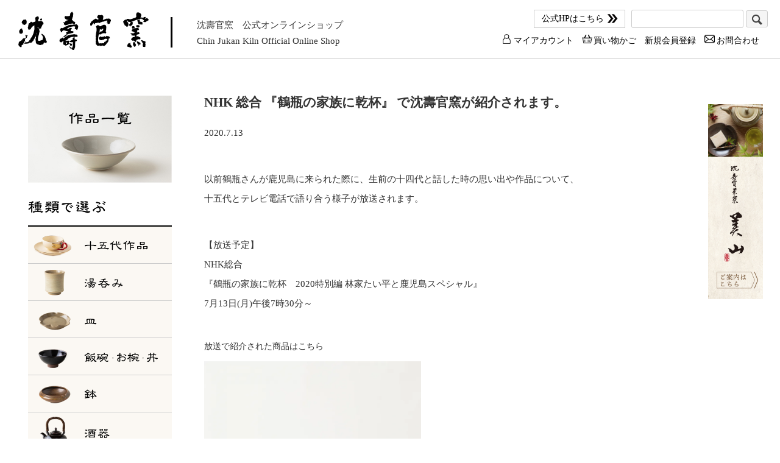

--- FILE ---
content_type: text/html; charset=EUC-JP
request_url: https://chin-jukan.shop-pro.jp/?tid=6&mode=f4
body_size: 7744
content:
<!DOCTYPE html PUBLIC "-//W3C//DTD XHTML 1.0 Transitional//EN" "http://www.w3.org/TR/xhtml1/DTD/xhtml1-transitional.dtd">
<html xmlns:og="http://ogp.me/ns#" xmlns:fb="http://www.facebook.com/2008/fbml" xmlns:mixi="http://mixi-platform.com/ns#" xmlns="http://www.w3.org/1999/xhtml" xml:lang="ja" lang="ja" dir="ltr">
<head>
<meta http-equiv="content-type" content="text/html; charset=euc-jp" />
<meta http-equiv="X-UA-Compatible" content="IE=edge,chrome=1" />
<title>『鶴瓶の家族に乾杯』 - 沈壽官窯（ちんじゅかんがま）薩摩焼の通販｜公式オンラインショップ</title>
<meta name="Keywords" content="『鶴瓶の家族に乾杯』,沈壽官,沈壽官窯,白薩摩,黒薩摩,窯元,薩摩焼,沈寿官,ちんじゅかん,湯呑み,花瓶,十五代,皿" />
<meta name="Description" content="沈壽官窯（ちんじゅかんがま）の公式通販サイト。十五代作品をはじめ、普段使いできる薩摩焼として白薩摩・黒薩摩を揃えています。伝承四百有余年の伝統の技をご覧ください。" />
<meta name="Author" content="" />
<meta name="Copyright" content="GMOペパボ" />
<meta http-equiv="content-style-type" content="text/css" />
<meta http-equiv="content-script-type" content="text/javascript" />
<link rel="stylesheet" href="https://chin-jukan.shop-pro.jp/css/framework/colormekit.css" type="text/css" />
<link rel="stylesheet" href="https://chin-jukan.shop-pro.jp/css/framework/colormekit-responsive.css" type="text/css" />
<link rel="stylesheet" href="https://img07.shop-pro.jp/PA01450/394/css/42/index.css?cmsp_timestamp=20260123163621" type="text/css" />

<link rel="alternate" type="application/rss+xml" title="rss" href="https://chin-jukan.shop-pro.jp/?mode=rss" />
<link rel="shortcut icon" href="https://img07.shop-pro.jp/PA01450/394/favicon.ico?cmsp_timestamp=20240318144618" />
<script type="text/javascript" src="//ajax.googleapis.com/ajax/libs/jquery/1.7.2/jquery.min.js" ></script>
<meta property="og:title" content="『鶴瓶の家族に乾杯』 - 沈壽官窯（ちんじゅかんがま）薩摩焼の通販｜公式オンラインショップ" />
<meta property="og:description" content="沈壽官窯（ちんじゅかんがま）の公式通販サイト。十五代作品をはじめ、普段使いできる薩摩焼として白薩摩・黒薩摩を揃えています。伝承四百有余年の伝統の技をご覧ください。" />
<meta property="og:url" content="https://chin-jukan.shop-pro.jp?tid=6&mode=f4" />
<meta property="og:site_name" content="沈壽官窯（ちんじゅかんがま）薩摩焼の通販｜公式オンラインショップ" />
<!-- Global site tag (gtag.js) - Google Analytics -->
<script async src="https://www.googletagmanager.com/gtag/js?id=UA-169251689-1"></script>
<script>
  window.dataLayer = window.dataLayer || [];
  function gtag(){dataLayer.push(arguments);}
  gtag('js', new Date());

  gtag('config', 'UA-169251689-1');
</script>
<meta name="facebook-domain-verification" content="1ktsa4pp7w1yyuklchsy7e9pl3f3uy" />
<!-- Google tag (gtag.js) -->
<script async src="https://www.googletagmanager.com/gtag/js?id=G-RH7W13JCP3"></script>
<script>
  window.dataLayer = window.dataLayer || [];
  function gtag(){dataLayer.push(arguments);}
  gtag('js', new Date());

  gtag('config', 'G-RH7W13JCP3');
</script>
<script>
  var Colorme = {"page":"free4","shop":{"account_id":"PA01450394","title":"\u6c88\u58fd\u5b98\u7aaf\uff08\u3061\u3093\u3058\u3085\u304b\u3093\u304c\u307e\uff09\u85a9\u6469\u713c\u306e\u901a\u8ca9\uff5c\u516c\u5f0f\u30aa\u30f3\u30e9\u30a4\u30f3\u30b7\u30e7\u30c3\u30d7"},"basket":{"total_price":0,"items":[]},"customer":{"id":null}};

  (function() {
    function insertScriptTags() {
      var scriptTagDetails = [];
      var entry = document.getElementsByTagName('script')[0];

      scriptTagDetails.forEach(function(tagDetail) {
        var script = document.createElement('script');

        script.type = 'text/javascript';
        script.src = tagDetail.src;
        script.async = true;

        if( tagDetail.integrity ) {
          script.integrity = tagDetail.integrity;
          script.setAttribute('crossorigin', 'anonymous');
        }

        entry.parentNode.insertBefore(script, entry);
      })
    }

    window.addEventListener('load', insertScriptTags, false);
  })();
</script>
</head>
<body>
<meta name="colorme-acc-payload" content="?st=1&pt=10007&ut=0&at=PA01450394&v=20260131103814&re=&cn=eea67c3d44f2e0deab6c96b657828b9f" width="1" height="1" alt="" /><script>!function(){"use strict";Array.prototype.slice.call(document.getElementsByTagName("script")).filter((function(t){return t.src&&t.src.match(new RegExp("dist/acc-track.js$"))})).forEach((function(t){return document.body.removeChild(t)})),function t(c){var r=arguments.length>1&&void 0!==arguments[1]?arguments[1]:0;if(!(r>=c.length)){var e=document.createElement("script");e.onerror=function(){return t(c,r+1)},e.src="https://"+c[r]+"/dist/acc-track.js?rev=3",document.body.appendChild(e)}}(["acclog001.shop-pro.jp","acclog002.shop-pro.jp"])}();</script><script src="https://img.shop-pro.jp/tmpl_js/73/jquery.tile.js"></script>
<script src="https://img.shop-pro.jp/tmpl_js/73/jquery.skOuterClick.js"></script>

<div id="main" class="container free4">
	<div class="row header">
		<div class="header-box">
			<div class="logo-box">
				<h1><a href="https://chin-jukan.shop-pro.jp/"><img src="https://osaco.sakura.ne.jp/chin-jukan/img/logo.png"  /></a></h1>
			</div>
			<div class="shoptext">
				<p>沈壽官窯　公式オンラインショップ<br />
					Chin Jukan Kiln  Official Online Shop </p>
			</div>
			<div class="website-box">
				<form action="" method="GET" class="search-box">
					<input type="hidden" name="mode" value="srh">
					<input type="text" name="keyword" />
					<button class="btn btn-xs"><i class="icon-lg-b icon-search va-35"></i><span class="visible-phone mar_l_5 pad_r_5 txt_14">SEARCH</span></button>
				</form>
				<a class="websitelink" href="https://www.chin-jukan.jp/">公式HPはこちら<img src="https://osaco.sakura.ne.jp/chin-jukan/img/icon/arrow.png" alt="" /></a> </div>
			<ul class="cart-box">
				<li><a href="https://chin-jukan.shop-pro.jp/?mode=myaccount"><img src="https://osaco.sakura.ne.jp/chin-jukan/img/icon/my.png" alt="" />マイアカウント</a></li>
				<li><a href="https://chin-jukan.shop-pro.jp/cart/proxy/basket?shop_id=PA01450394&shop_domain=chin-jukan.shop-pro.jp"><img src="https://osaco.sakura.ne.jp/chin-jukan/img/icon/bag.png" alt="" />買い物かご</a></li>
				<li>
					<a href="https://chin-jukan.shop-pro.jp/customer/signup/new">新規会員登録</a>
				</li>
				<li><a href="https://chin-jukan.shop-pro.jp/?mode=f72"><img src="https://osaco.sakura.ne.jp/chin-jukan/img/icon/mail.png" alt="" />お問合わせ</a></li>
			</ul>
			<div class="linkBtn"> <img src="https://osaco.sakura.ne.jp/chin-jukan/img/2023spclose.svg" class="spMenuBtn close"> </div>
		</div>
	</div>
	
	<div class="sp-menu-panel">
		<ul class="sp-menu01">
			<li class="flex2box">
				<a href="https://chin-jukan.shop-pro.jp/?mode=myaccount">
					マイアカウント
				</a>

				<a href="https://chin-jukan.shop-pro.jp/customer/signup/new">
					新規登録
				</a>

			</li>
			<li class="lv0"><a href="https://chin-jukan.shop-pro.jp">トップページ</a></li>
			<li class="lv0"><a
												 href="https://chin-jukan.shop-pro.jp/cart/proxy/basket?shop_id=PA01450394&amp;shop_domain=chin-jukan.shop-pro.jp">買い物かごを見る</a>
			</li>
			<li class="lv0"><a href="https://chin-jukan.shop-pro.jp/?tid=6&amp;mode=f2"> ご利用ガイド </a></li>
			<li class="lv0"><a href="https://chin-jukan.shop-pro.jp/?mode=srh&amp;cid=&amp;keyword=">作品一覧</a>
			</li>


		</ul>
		<p class="stxt">探す</p>
		<ul>
			<li class="lv0 bdn">
				<form action="" method="GET" class="search-box search-box-sp">
					<input type="hidden" name="mode" value="srh">
					<input type="text" class="keyword " name="keyword" placeholder="キーワードで探す">
					<input class="submitbtn" type="submit" value="検索">
				</form>
			</li>
			<li class="openslide lv0">色・柄で選ぶ<img class="sub-menu-icon" src="https://osaco.sakura.ne.jp/chin-jukan/img/sp-sub-menu-plus.svg" alt="">
				<ul class="submenu clearfix ">
					<li class="tx-lv1 "><a
																 href="https://chin-jukan.shop-pro.jp/?mode=grp&amp;gid=2395651">白薩摩</a>
					</li>
					<li class="tx-lv1 "><a
																 href="https://chin-jukan.shop-pro.jp/?mode=grp&amp;gid=2395649">黒薩摩</a>
					</li>

					<li class="tx-lv1 "><a
																 href="https://chin-jukan.shop-pro.jp/?mode=grp&amp;gid=2413953">その他</a>
					</li>
				</ul>
			</li>
			<li class="openslide lv0">種類で選ぶ<img class="sub-menu-icon" src="https://osaco.sakura.ne.jp/chin-jukan/img/sp-sub-menu-plus.svg" alt="">
				<ul class="submenu clearfix">
					<li class="tx-lv1 "><a
																 href="https://chin-jukan.shop-pro.jp/?mode=cate&amp;cbid=2618470&amp;csid=0">十五代作品</a>
					</li>
					<li class="tx-lv1 "><a
																 href="https://chin-jukan.shop-pro.jp/?mode=cate&amp;cbid=2618466&amp;csid=0">湯呑み</a>
					</li>
						<li class="tx-lv1 "><a
																 href="https://chin-jukan.shop-pro.jp/?mode=cate&amp;cbid=2618459&amp;csid=0">皿</a>
					</li>
					<li class="tx-lv1 "><a
																 href="https://chin-jukan.shop-pro.jp/?mode=cate&amp;cbid=2618465&amp;csid=0">飯碗・お碗・丼</a>
					</li>
					<li class="tx-lv1 "><a
																 href="https://chin-jukan.shop-pro.jp/?mode=cate&csid=0&cbid=2898972">鉢</a>
					</li>

					<li class="tx-lv1 "><a
																 href="https://chin-jukan.shop-pro.jp/?mode=cate&amp;cbid=2618467&amp;csid=0">酒器</a>
					</li>
					<li class="tx-lv1 "><a
																 href="https://chin-jukan.shop-pro.jp/?mode=cate&amp;cbid=2618474&amp;csid=0">菊脚シリーズ</a>
					</li>
					<li class="tx-lv1 "><a
																 href="https://chin-jukan.shop-pro.jp/?mode=cate&amp;cbid=2618463&amp;csid=0">茶器</a>
					</li>

					<li class="tx-lv1 "><a
																 href="https://chin-jukan.shop-pro.jp/?mode=cate&amp;csid=0&amp;cbid=2859287&amp;csid=0">カップ</a>
					</li>
					<li class="tx-lv1 "><a
																 href="https://chin-jukan.shop-pro.jp/?mode=cate&amp;csid=0&amp;cbid=2751014">カップ
						&amp;
						ソーサー</a></li>
					<li class="tx-lv1 "><a
																 href="https://chin-jukan.shop-pro.jp/?mode=cate&amp;cbid=2618469&amp;csid=0">置物</a>
					</li>
					<li class="tx-lv1 "><a
																 href="https://chin-jukan.shop-pro.jp/?mode=cate&amp;cbid=2618452&amp;csid=0">花瓶</a>
					</li>
					<li class="tx-lv1 "><a
																 href="https://chin-jukan.shop-pro.jp/?mode=cate&amp;csid=0&amp;cbid=2759443">ペアセット</a>
					</li>
								<li class="tx-lv1 "><a
																 href="https://chin-jukan.shop-pro.jp/?mode=cate&amp;cbid=2903057&amp;csid=0">茶道具</a>
					</li>
					<li class="tx-lv1 "><a
																 href="https://chin-jukan.shop-pro.jp/?mode=cate&amp;cbid=2618472&amp;csid=0">その他</a>
					</li>

				</ul>
			</li>

			<li class="openslide lv0">価格で選ぶ<img class="sub-menu-icon" src="https://osaco.sakura.ne.jp/chin-jukan/img/sp-sub-menu-plus.svg" alt="">
				<ul class="submenu clearfix">
					<li class="tx-lv1 "><a
																 href="https://chin-jukan.shop-pro.jp/?mode=grp&amp;gid=2395653">～2,999円</a>
					</li>
					<li class="tx-lv1 "><a
																 href="https://chin-jukan.shop-pro.jp/?mode=grp&amp;gid=2395654">3,000円～4,999円</a>
					</li>
					<li class="tx-lv1 "><a
																 href="https://chin-jukan.shop-pro.jp/?mode=grp&amp;gid=2395655">5,000円～9,999円</a>
					</li>
					<li class="tx-lv1 "><a
																 href="https://chin-jukan.shop-pro.jp/?mode=grp&amp;gid=2395656">10,000円～29,999円</a>
					</li>
					<li class="tx-lv1 "><a
																 href="https://chin-jukan.shop-pro.jp/?mode=grp&amp;gid=2395657">30,000円以上</a>
					</li>
				</ul>
			</li>
		</ul>
		           
            <style>
                .bnrflex {
                    margin-top: 20px;

                    a {
                        display: inline-block;
                        padding-left: 10px;
                        padding-right: 10px;
                        padding-top: 5px;
                        padding-bottom: 5px;
                    }

                    img {
                        width: 90%;
                        max-width: 320px;

                    }
                }
            </style>
            <div class="bnrflex">
					
							    
							
                <a href="https://chin-jukan.shop-pro.jp/?tid=6&mode=f85">
                    <img src="https://osaco.sakura.ne.jp/chin-jukan/img/event/about_satsumayaki/bnr_sp.jpg" alt="">
                </a>
                <a href="https://chin-jukan.shop-pro.jp/?tid=6&mode=f86">
                    <img src="https://osaco.sakura.ne.jp/chin-jukan/img/event/faq/bnr_sp.jpg" alt="">
                </a>
            </div>
            
	</div>
	<script type="text/javascript">
		$(function () {
			$(".spMenuBtn").on("click", function (e) {
				change_menu_icon();
			});
			function change_menu_icon() {

				if ($(".spMenuBtn").hasClass("close")) {
					var mySrc = $(".spMenuBtn").attr("src");
					mySrc = mySrc.replace('spclose', 'spopen');
					$(".spMenuBtn").attr("src", mySrc);

					$(".spMenuBtn").removeClass("close");
				} else {
					var mySrc = $(".spMenuBtn").attr("src");
					mySrc = mySrc.replace('spopen', 'spclose');
					$(".spMenuBtn").attr("src", mySrc);

					$(".spMenuBtn").addClass("close");

				}

				$(".sp-menu-panel").slideToggle(function () {
					if ($(".spMenuBtn").hasClass("close")) {
						$(".sp-menu01").show();
					}
				});

			}

			$(".menu-search-btn").on("click", function (e) {
				e.preventDefault();
				$(".sp-menu01").hide();
				change_menu_icon();
			})


			//menu内アコーディオン
			$(".openslide").on("click", function (e) {

				slide_submenu($(e.target).find(".submenu"));

			});
			$(".openslide img").on("click", function (e) {
				slide_submenu($(e.target).parent().find(".submenu"));

			});

			function slide_submenu(_target) {
				if ($(_target).hasClass("open")) {
					$(_target).slideToggle();
					var mySrc = $(_target).closest(".openslide").find(".sub-menu-icon").attr("src");
					mySrc = mySrc.replace('close', 'plus');
					$(_target).closest(".openslide").find(".sub-menu-icon").attr("src", mySrc);
					$(_target).removeClass("open");
				} else {
					$(_target).slideToggle();
					var mySrc = $(_target).closest(".openslide").find(".sub-menu-icon").attr("src");
					mySrc = mySrc.replace('plus', 'close');
					$(_target).closest(".openslide").find(".sub-menu-icon").attr("src", mySrc);
					$(_target).addClass("open");
				}
			}

		});
	</script>

	<div class="row layout-block ">
		<div class="layout-wrapper">
			<div class="layout-side visible-desktop">
				<div class="sidemenu">
					<br>
					<p> <a href="https://chin-jukan.shop-pro.jp/?mode=srh&cid=&keyword="><img src="https://osaco.sakura.ne.jp/chin-jukan/img/side-01.jpg" alt=""></a> </p>
					<!--
<p class="bunner02">
<a href="https://chin-jukan.shop-pro.jp/?mode=grp&gid=2624599"><img src="https://osaco.sakura.ne.jp/chin-jukan/img/202107-pc.png" alt=""></a>
</p>     
-->

					<p class="bdb"> <img class="w147" src="https://osaco.sakura.ne.jp/chin-jukan/img/side-midashi-01.png?12" width="" alt=""> </p>
					<ul class="cate imglist">

						<li> <a href="https://chin-jukan.shop-pro.jp/?mode=cate&cbid=2618470&csid=0"> <img src="https://osaco.sakura.ne.jp/chin-jukan/img/cate09.jpg" alt=""> </a> </li> 				<li> <a href="https://chin-jukan.shop-pro.jp/?mode=cate&cbid=2618466&csid=0"> <img src="https://osaco.sakura.ne.jp/chin-jukan/img/cate05.jpg" alt=""> </a> </li> 
										<li> <a href="https://chin-jukan.shop-pro.jp/?mode=cate&cbid=2618459&csid=0"> <img src="https://osaco.sakura.ne.jp/chin-jukan/img/cate02.jpg" alt=""> </a> </li>
						<li> <a href="https://chin-jukan.shop-pro.jp/?mode=cate&cbid=2618465&csid=0"> <img src="https://osaco.sakura.ne.jp/chin-jukan/img/cate04.jpg" alt=""> </a> </li> 
							<li> <a href="https://chin-jukan.shop-pro.jp/?mode=cate&cbid=2898972&csid=0"> <img src="https://osaco.sakura.ne.jp/chin-jukan/img/cate12.jpg" alt="鉢"> </a> </li> 
						<li> <a href="https://chin-jukan.shop-pro.jp/?mode=cate&cbid=2618467&csid=0"> <img src="https://osaco.sakura.ne.jp/chin-jukan/img/cate06.jpg" alt=""> </a> </li>  



						<li> <a href="https://chin-jukan.shop-pro.jp/?mode=cate&cbid=2618474&csid=0"> <img src="https://osaco.sakura.ne.jp/chin-jukan/img/cate08.jpg?20230621" alt=""> </a> </li>
						<li> <a href="https://chin-jukan.shop-pro.jp/?mode=cate&cbid=2618463&csid=0"> <img src="https://osaco.sakura.ne.jp/chin-jukan/img/cate03.jpg" alt=""> </a> </li>

						<li> <a href="https://chin-jukan.shop-pro.jp/?mode=cate&csid=0&cbid=2859287&csid=0"> <img src="https://osaco.sakura.ne.jp/chin-jukan/img/cate11.jpg" alt=""> </a> </li>
						<li> <a href="https://chin-jukan.shop-pro.jp/?mode=cate&csid=0&cbid=2751014"> <img src="https://osaco.sakura.ne.jp/chin-jukan/img/cate-cup.jpg" alt=""> </a> </li>
						<li> <a href="https://chin-jukan.shop-pro.jp/?mode=cate&cbid=2618469&csid=0"> <img src="https://osaco.sakura.ne.jp/chin-jukan/img/cate07.jpg" alt=""> </a> </li>
						<li> <a href="https://chin-jukan.shop-pro.jp/?mode=cate&cbid=2618452&csid=0"> <img src="https://osaco.sakura.ne.jp/chin-jukan/img/cate01.jpg" alt=""> </a> </li>
						<li> <a href="https://chin-jukan.shop-pro.jp/?mode=cate&csid=0&cbid=2759443"> <img src="https://osaco.sakura.ne.jp/chin-jukan/img/cate-pair.jpg
							" alt=""> </a> </li>
									<li> <a href="https://chin-jukan.shop-pro.jp/?mode=cate&cbid=2903057&csid=0"> <img src="https://osaco.sakura.ne.jp/chin-jukan/img/cate13.jpg" alt="茶道具"> </a> </li>
						<li> <a href="https://chin-jukan.shop-pro.jp/?mode=cate&cbid=2618472&csid=0"> <img src="https://osaco.sakura.ne.jp/chin-jukan/img/cate10.jpg" alt=""> </a> </li>

						

					</ul>
					<p class="bdb"> <img src="https://osaco.sakura.ne.jp/chin-jukan/img/side-midashi-02.png" alt=""> </p>
					<ul class="cate imglist">
						<li> <a href="https://chin-jukan.shop-pro.jp/?mode=grp&gid=2395651"> <img src="https://osaco.sakura.ne.jp/chin-jukan/img/color01.jpg" alt=""> </a> </li>
						<li> <a href="https://chin-jukan.shop-pro.jp/?mode=grp&gid=2395649"> <img src="https://osaco.sakura.ne.jp/chin-jukan/img/color02.jpg" alt=""> </a> </li>
						<!--<li>
<a href="https://chin-jukan.shop-pro.jp/?mode=grp&gid=2395652">
<img src="https://osaco.sakura.ne.jp/chin-jukan/img/color03.jpg" alt="">
</a>
</li>-->
						<li> <a href="https://chin-jukan.shop-pro.jp/?mode=grp&gid=2413953"> <img src="https://osaco.sakura.ne.jp/chin-jukan/img/color04.jpg" alt=""> </a> </li>
					</ul>
					<p class="bdb"> <img src="https://osaco.sakura.ne.jp/chin-jukan/img/side-midashi-03.png" alt=""> </p>
					<ul class="cate pricelist">
						<li> <a href="https://chin-jukan.shop-pro.jp/?mode=grp&gid=2395653"> <i class="fas fa-chevron-right"></i>～2,999円 </a> </li>
						<li> <a href="https://chin-jukan.shop-pro.jp/?mode=grp&gid=2395654"> <i class="fas fa-chevron-right"></i>3,000円～4,999円 </a> </li>
						<li> <a href="https://chin-jukan.shop-pro.jp/?mode=grp&gid=2395655"> <i class="fas fa-chevron-right"></i>5,000円～9,999円 </a> </li>
						<li> <a href="https://chin-jukan.shop-pro.jp/?mode=grp&gid=2395656"> <i class="fas fa-chevron-right"></i>10,000円～29,999円 </a> </li>
						<li> <a href="https://chin-jukan.shop-pro.jp/?mode=grp&gid=2395657"> <i class="fas fa-chevron-right"></i>30,000円以上 </a> </li>
					</ul>
					 
										<a href="https://chin-jukan.shop-pro.jp/?tid=6&mode=f85"> <img class="mailmg" src="https://osaco.sakura.ne.jp/chin-jukan/img/event/about_satsumayaki
											/bnr.jpg" alt="薩摩焼について"> </a>
															<a href="https://chin-jukan.shop-pro.jp/?tid=6&mode=f86"> <img class="mailmg" src="https://osaco.sakura.ne.jp/chin-jukan/img/event/faq
											/bnr.jpg" alt="よくある質問"> </a>
<a href="https://chin-jukan.shop-pro.jp/?mode=grp&gid=2957253"> <img class="mailmg" src="https://osaco.sakura.ne.jp/chin-jukan/img/group/chouju_bnr.jpg" alt="長寿のお祝い"> </a>
				     <a href="https://chin-jukan.shop-pro.jp/?tid=15&mode=f65"> <img class="mailmg" src="https://osaco.sakura.ne.jp/chin-jukan/img/event/saryou_keirou/news3.png" alt="茶寮"> </a> 
					<!--<a href="https://chin-jukan.shop-pro.jp/?tid=15&mode=f23">
<img class="mailmg" src="https://osaco.sakura.ne.jp/chin-jukan/img/event/kuromon2021/news.jpg" alt="">
</a>--> 

					 <a href="https://chin-jukan.shop-pro.jp/secure/?mode=mailmaga&shop_id=PA01450394"> <img class="mailmg" src="https://osaco.sakura.ne.jp/chin-jukan/img/mailmg.jpg" alt=""> </a> <img class="mailmg2" src="https://osaco.sakura.ne.jp/chin-jukan/img/feee.jpg" alt=""> </div>
			</div>
			<div class="layout-main">
				<div class="main-box"> 
					 
					    <div class="news-page">
    <h2 class="news-title">
NHK 総合 『鶴瓶の家族に乾杯』 で沈壽官窯が紹介されます。 
    </h2>
<p class="news-date">
        2020.7.13
    </p>

<p>

以前鶴瓶さんが鹿児島に来られた際に、生前の十四代と話した時の思い出や作品について、<br class="pcOnly"/>十五代とテレビ電話で語り合う様子が放送されます。 
</p>
<p>
【放送予定】<br /> NHK総合 <br />『鶴瓶の家族に乾杯　2020特別編 林家たい平と鹿児島スペシャル』 
<br />
7月13日(月)午後7時30分～<br />
 </p>


<div>放送で紹介された商品はこちら</div>
<div class="news_tv_item">
<!--
<br />
青釉横座湯呑 <br />
<a href="https://chin-jukan.shop-pro.jp/?pid=152248016">https://chin-jukan.shop-pro.jp/?pid=152248016</a>

<br />
黒薩摩ホーダン湯呑br />
<a href="https://chin-jukan.shop-pro.jp/?pid=152248256">https://chin-jukan.shop-pro.jp/?pid=152248256</a>-->

<div class="tv_item">
<a href="https://chin-jukan.shop-pro.jp/?pid=152248372"><img src="https://img21.shop-pro.jp/PA01450/394/product/152248372.jpg" alt="青釉ホーダン湯呑"><br>
青釉ホーダン湯呑<br /></a>
</div>
</div>
      
 </div> 
					<!--

// include 'topOnly.php';
// include 'category.php';
//include 'single.php';

--> 
					 
				</div>
			</div>
		</div>
	</div>

	






			<div class="event_footer spOnly" style="margin-top:1em"> <a href="https://chin-jukan.shop-pro.jp/?mode=grp&gid=2957253"> <img src="https://osaco.sakura.ne.jp/chin-jukan/img/group/chouju_bnr_sp.jpg" alt="長寿のお祝い"> </a> </div>


	<div class="event_footer spOnly" style="margin-top:1em"> <a href="https://chin-jukan.shop-pro.jp/?tid=15&mode=f65"> <img src="https://osaco.sakura.ne.jp/chin-jukan/img/event/saryou_keirou/bnr_sp_new.jpg" alt="茶寮"> </a> </div>




	<!--  <div class="event_footer spOnly" style="margin-top:1em">
<a href="https://chin-jukan.shop-pro.jp/?tid=15&mode=f23">
<img src="https://osaco.sakura.ne.jp/chin-jukan/img/event/kuromon2021/bnr_sp.jpg" alt="黒薩摩特集">      
</a>
</div>  --> 
	<!--<div class="event_footer spOnly" style="margin-top:1em">
<a href="https://chin-jukan.shop-pro.jp/?tid=15&mode=f20">
<img src="https://osaco.sakura.ne.jp/chin-jukan/img/news/winter-info2020_sp.jpg" alt="長期休暇案内">      
</a>
</div>-->
	<div class="row footer">
		<div class="guide-box">
			<h3 class="textcenter">ご利用ガイド</h3>
			<p class="sub textcenter">Shopping Guide</p>
			<div class="flex-box ">
				<div class="gitem"> <img src="https://osaco.sakura.ne.jp/chin-jukan/img/foot-guide-icon01.png" alt="" />
					<h4>お届けについて</h4>
					<p> 基本的にご注文またはご入金確認後、７営業日以内のお届けとなります。納期が遅延する場合は、メールでご連絡いたします。 </p>
				</div>
				<div class="gitem"> <img src="https://osaco.sakura.ne.jp/chin-jukan/img/foot-guide-icon02.png" alt="" />
					<h4>お支払い方法について</h4>
					<p> クレジットカード決済・Amazon pay・銀行振込（前払い）・代金引換がご利用いただけます。 </p>
				</div>
				<div class="gitem"> <img src="https://osaco.sakura.ne.jp/chin-jukan/img/foot-guide-icon03.png" alt="" />
					<h4>ギフト対応について</h4>
					<p> 各商品「のし」の対応が可能です。ご希望の場合は、商品購入ページ の備考欄にご記入くださいませ。 </p>
				</div>
				<div class="gitem"> <img src="https://osaco.sakura.ne.jp/chin-jukan/img/foot-guide-icon04.png" alt="" />
					<h4>返品・交換について</h4>
					<p> 万一不良品がありました場合または注文品と違う商品が送られてきた場合は、到着後7日以内にご連絡ください。送料など弊社負担の上、返品到着後、直ちに同一商品を製造してお届け致します。 </p>
				</div>
			</div>
			<div class="flex-box  ">
				<div class="half-box">
					<div class="w-line"> <a href="https://chin-jukan.shop-pro.jp/?mode=f72" class="contact-btn">お問い合わせはこちらから</a> </div>
				</div>
				<div class="half-box"> <img class="pcOnly" src="https://osaco.sakura.ne.jp/chin-jukan/img/contact-tel2.png" alt="" /> <a  class="spOnly" href="tel:0992740305" class="tel-img"><img src="https://osaco.sakura.ne.jp/chin-jukan/img/contact-tel2.png" alt="" /></a> </div>
			</div>
			<div class="footlink textcenter"> <img src="https://osaco.sakura.ne.jp/chin-jukan/img/foot-logo.png" alt="" />
				<ul class="footli">
					<li><a href="https://chin-jukan.shop-pro.jp/?tid=6&mode=f2"> ご利用ガイド </a></li>
					<li><a href="https://chin-jukan.shop-pro.jp/?mode=f1"> 店舗情報 </a></li>
					<li><a href="https://chin-jukan.shop-pro.jp/?mode=privacy"> プライバシーポリシー </a></li>
					<li><a href="https://chin-jukan.shop-pro.jp/?mode=sk"> 特定商取引法に基づく表記 </a></li>
				</ul>
			</div>
		</div>
	</div>
</div>


<div class="event_rnav"> 

	


		
	
	
<br>
	<!--
<a href="https://chin-jukan.shop-pro.jp/?mode=f66"> <img src="https://osaco.sakura.ne.jp/chin-jukan/img/event/collection2023/r_bnr.jpg" alt="初めての沈壽官" style="padding-top: 20px"> </a><br>
-->



	
	<a href="https://chin-jukan.shop-pro.jp/?mode=f65"> <img src="https://osaco.sakura.ne.jp/chin-jukan/img/event/saryou_keirou/r_bnr2.jpg" alt="茶寮" style="padding-top: 20px"> </a>


	<!-- <a href="https://chin-jukan.shop-pro.jp/?tid=15&mode=f36">
<img src="https://osaco.sakura.ne.jp/chin-jukan/img/event/shirosatsuma2021/r_bnr.jpg" alt="白薩摩特集" style="padding-top: 20px">      
</a>--> 

	<!--<a href="https://chin-jukan.shop-pro.jp/?tid=15&mode=f29">
<img src="https://osaco.sakura.ne.jp/chin-jukan/img/event/kouro2021/r_bnr.jpg" alt="香爐特集" style="padding-top: 20px">      
</a>--> 
</div>
<script type="text/javascript">
	jQuery().ready(function ($) {
		var pagetop = $('.pageTop');
		$(window).scroll(function () {

			if ($(this).scrollTop() > 100) {
				pagetop.fadeIn();
			} else {
				pagetop.fadeOut();
			}
		});
		pagetop.click(function () {
			$('body, html').animate({scrollTop: 0}, 500);
			return false;
		});
	});
</script> 
<img class="pageTop" src="https://osaco.sakura.ne.jp/chin-jukan/img/topmodoru.png" style="display: none" /> 
<div class="spfooterMenu spOnly">
	<div class="flex-menu">
		<div class="fbtn">
			<a href="https://chin-jukan.shop-pro.jp/">
				<img src="https://osaco.sakura.ne.jp/chin-jukan/img/fbtn03.svg" alt=""><br>
				トップ
			</a>
		</div>
		<div class="fbtn">
			<a href="" class="menu-search-btn">
				<img src="https://osaco.sakura.ne.jp/chin-jukan/img/fbtn02.svg" alt=""><br>
				検索
			</a>
		</div>
		<div class="fbtn">
			<a href="https://chin-jukan.shop-pro.jp/cart/proxy/basket?shop_id=PA01450394&shop_domain=chin-jukan.shop-pro.jp">
				<img src="https://osaco.sakura.ne.jp/chin-jukan/img/fbtn01.svg" alt=""><br>
				カート
							</a>
		</div>
		<div class="fbtn">
			<a href="https://chin-jukan.shop-pro.jp/?mode=myaccount">
				<img src="https://osaco.sakura.ne.jp/chin-jukan/img/fbtn04.svg" alt=""><br>
				マイページ
			</a>
		</div>
	</div>
</div>
<script>
	$(function () {
		// viewport
		var viewport = document.createElement('meta');
		viewport.setAttribute('name', 'viewport');
		viewport.setAttribute('content', 'width=device-width, initial-scale=1.0, maximum-scale=1.0');
		document.getElementsByTagName('head')[0].appendChild(viewport);

		function window_size_switch_func() {
			if ($(window).width() >= 768) {
				// product option switch -> table
				$('#prd-opt-table').html($('.prd-opt-table').html());
				$('#prd-opt-table table').addClass('table table-bordered');
				$('#prd-opt-select').empty();
			} else {
				// product option switch -> select
				$('#prd-opt-table').empty();
				if ($('#prd-opt-select > *').size() == 0) {
					$('#prd-opt-select').append($('.prd-opt-select').html());
				}
			}
		}
		window_size_switch_func();
		$(window).load(function () {
			$('.history-unit').tile();
		});
		$(window).resize(function () {
			window_size_switch_func();
			$('.history-unit').tile();
		});
	});
</script> 
<script type="text/javascript" src="https://osaco.sakura.ne.jp/chin-jukan/js/add_new_icon20221018.js?02" ></script><script type="text/javascript" src="https://chin-jukan.shop-pro.jp/js/cart.js" ></script>
<script type="text/javascript" src="https://chin-jukan.shop-pro.jp/js/async_cart_in.js" ></script>
<script type="text/javascript" src="https://chin-jukan.shop-pro.jp/js/product_stock.js" ></script>
<script type="text/javascript" src="https://chin-jukan.shop-pro.jp/js/js.cookie.js" ></script>
<script type="text/javascript" src="https://chin-jukan.shop-pro.jp/js/favorite_button.js" ></script>
</body></html>

--- FILE ---
content_type: text/css
request_url: https://img07.shop-pro.jp/PA01450/394/css/42/index.css?cmsp_timestamp=20260123163621
body_size: 175
content:
@import "https://osaco.sakura.ne.jp/chin-jukan/css/add.css?ver=20210623";
@import "https://osaco.sakura.ne.jp/chin-jukan/css/add202107.css?ver=20210730";
@import "https://osaco.sakura.ne.jp/chin-jukan/css/item_icon.css?ver=20210823";

@import "https://osaco.sakura.ne.jp/chin-jukan/css/add202309.css?ver=20230910";


--- FILE ---
content_type: text/css
request_url: https://osaco.sakura.ne.jp/chin-jukan/css/add.css?ver=20210623
body_size: 72159
content:
@charset "UTF-8";
/*debug*/
ul,
ol {
  list-style: none;
}

img {
  vertical-align: middle;
}

p {
  font-size: 11pt;
}

.mt3em {
  margin-top: 3em;
}

@media screen and (max-width: 768px) {
  .pcOnly {
    display: none;
  }
  .pcbr {
    display: none;
  }
}

@media screen and (min-width: 769px) {
  .spOnly {
    display: none;
  }
  .spbr {
    display: none;
  }
}

.f-gothic {
  font-family: "Segoe UI", Verdana, "�⥴���å�", YuGothic, "Hiragino Kaku Gothic ProN", Meiryo, sans-serif;
}

.textcenter {
  text-align: center;
}

.d-none {
  display: none !important;
}

/*-----------------------------------------
// ���٥�ȴ�Ϣ
//-----------------------------------------*/
.event_rnav {
  width: 90px;
  position: fixed;
  top: 130px;
  right: 28px;
}

.event_rnav img {
  width: 100%;
}

@media screen and (max-width: 768px) {
  .event_rnav {
    display: none;
  }
}

.event_footer {
  width: 100%;
  padding-left: 3vw;
  padding-right: 3vw;
  -webkit-box-sizing: border-box;
          box-sizing: border-box;
}

.event_footer img {
  width: 100%;
}

/*-----------------------------------------
// top�ء��ܥ���
//-----------------------------------------*/
.alpha0 {
  opacity: 0;
  -webkit-transition: 0.5s;
  transition: 0.5s;
  cursor: default;
}

.alpha10 {
  opacity: 1;
  -webkit-transition: 0.5s;
  transition: 0.5s;
}

.pageTop {
  width: 80px;
  position: fixed;
  right: 30px;
  bottom: 30px;
  z-index: 20;
  cursor: pointer;
}

@media (max-width: 768px) {
  .pageTop {
    right: 8px;
    bottom: 8px;
    width: 3.4em;
  }
}

.container {
  width: 100%;
  font-family: ����ī, "Yu Mincho", ����ī��, YuMincho, "�ҥ饮����ī Pro W3", "Hiragino Mincho Pro", HiraMinProN-W3, HGS��īE, "�ͣ� ����ī", "MS PMincho", serif;
}

.container a {
  color: #000;
}

.container a:hover {
  text-decoration: none;
  color: #666666;
  -webkit-transition: 0.3s;
  transition: 0.3s;
}

/*  �إå����� */
.header {
  width: 100%;
  height: 96px;
  background-color: white;
  position: fixed;
  top: 0;
  border-bottom: 1px solid #ccc;
  z-index: 100;
}

.header .header-box {
  width: 100%;
  height: 96px;
  position: relative;
}

.header .logo-box {
  position: absolute;
  left: 30px;
  top: 20px;
  top: 0px;
}

.header .shoptext {
  border-left: 3px solid black;
  padding: 0;
  padding-left: 40px;
  position: absolute;
  left: 280px;
  top: 28px;
  height: 50px;
}

.header .shoptext p {
  line-height: 1.8em;
}

.header .website-box {
  position: absolute;
  right: 20px;
  top: 16px;
}

.header .website-box a.websitelink {
  display: inline-block;
  text-align: center;
  background-color: white;
  line-height: 2em;
  border: 1px solid #ccc;
  height: 2em;
  padding-left: 0.8em;
  padding-right: 0.8em;
  float: right;
  margin-right: 10px;
}

.header .website-box a.websitelink img {
  width: 1.3em;
  float: right;
  margin-top: 5px;
  margin-left: 5px;
}

.header .website-box .search-box {
  float: right;
}

.header .website-box .search-box input {
  border: 1px solid #ccc;
}

.header .cart-box {
  position: absolute;
  right: 20px;
  top: 56px;
}

.header .cart-box li {
  display: inline-block;
  float: left;
  margin-right: 1em;
}

.header .cart-box li img {
  width: 1.2em;
  vertical-align: middle;
  float: left;
  margin-right: 0.2em;
}

.header .icon-lg-b {
  background-position: -312px -24px;
  width: 24px;
  height: 24px;
  display: inline-block;
  background-image: url(https://img.shop-pro.jp/tmpl_img/73/icon24_b.png);
}

.slider {
  margin-top: 96px;
}

@media screen and (max-width: 768px) {
  .slider {
    margin-top: 14vw;
  }
}

.slider img {
  width: 100%;
}

/* �����ɥ�˥塼 */
.sidemenu {
  float: left;
  width: 236px;
  margin-left: 21px;
}

.sidemenu p {
  -webkit-box-sizing: border-box;
          box-sizing: border-box;
  margin: 0;
  padding: 0;
  padding-top: 10px;
}

.sidemenu .bdb {
  margin-top: 30px;
  padding-bottom: 20px;
  border-bottom: 2px solid #000;
}

.sidemenu .bdb img {
  width: 147px;
}

.sidemenu .imglist {
  margin: 0;
  padding: 0;
}

.sidemenu .imglist li {
  list-style-type: none;
  margin: 0;
  padding: 0;
  /*margin-bottom: 2em;*/
  border-bottom: 1px solid #ccc;
}

.sidemenu .pricelist {
  margin: 0;
  padding: 0;
}

.sidemenu .pricelist li {
  list-style-type: none;
  margin: 0;
  padding-left: 10px;
  font-size: 16px;
  border-bottom: 1px solid #ccc;
  height: 60px;
  line-height: 60px;
}

.sidemenu .pricelist li i {
  margin-right: 1em;
}

.sidemenu .mailmg {
  margin-top: 35px;
}

.sidemenu .mailmg2 {
  margin-top: 16px;
}

/* �ȥåץڡ��� */
.content-box {
  margin-top: 440px;
}

.top-content {
  background-color: red;
  max-width: 940px;
  width: 100%;
  margin-left: auto;
  margin-right: auto;
  margin-bottom: 20px;
}

.half-bunner-box {
  width: 50%;
  float: left;
}

.half-bunner-box img {
  width: 100%;
}

.main-wrapper {
  margin-top: 200px;
  width: 100%;
  overflow: hidden;
}

.main-side {
  float: left;
  width: 280px;
  background: #ccc;
}

.layout-block {
  margin-top: 136px;
}

@media screen and (max-width: 768px) {
  .layout-block {
    margin-top: 15vw;
  }
}

.topContent {
  margin-top: 35px;
}

.layout-wrapper {
  width: 100%;
  max-width: 1230px;
  margin-left: auto;
  margin-right: auto;
  /*text-align: center;*/
  /*overflow: hidden;*/
}

.layout-side {
  float: left;
  width: 280px;
  text-align: left;
}

@media screen and (max-width: 768px) {
  .layout-side {
    display: hidden;
  }
}

.layout-side p {
  padding: 0;
}

@media screen and (min-width: 768px) {
  .layout-main {
    display: -webkit-box;
    display: -ms-flexbox;
    display: flex;
    -webkit-box-pack: center;
        -ms-flex-pack: center;
            justify-content: center;
  }
  .layout-main .main-box {
    max-width: 960px;
    width: 100%;
    text-align: left;
    min-width: 700px;
    padding-left: 30px;
    padding-right: 30px;
    -webkit-box-sizing: border-box;
            box-sizing: border-box;
  }
}

@media screen and (max-width: 768px) {
  .layout-main {
    width: 100%;
    padding-left: 3vw;
    padding-right: 3vw;
    -webkit-box-sizing: border-box;
            box-sizing: border-box;
  }
  .layout-main .main-box {
    text-align: left;
  }
}

@media screen and (max-width: 1040px) {
  .shoptext {
    display: none;
  }
}

@media screen and (max-width: 768px) {
  .website-box,
  .cart-box {
    display: none;
  }
}

@media (max-width: 768px) {
  .container {
    padding: 0;
  }
  .header {
    height: 14vw;
  }
  .header .header-box {
    height: 14vw;
  }
  .header .header-box .logo-box {
    top: 2vw;
    left: 3vw;
  }
  .header .header-box .logo-box h1 {
    padding: 0;
    margin: 0;
  }
  .logo-box img {
    height: 10vw;
  }
}

/*---------------------------
SP���إå�������˥塼
-----------------------------*/
.linkBtn {
  margin-top: 2vw;
  width: 12%;
  max-width: 40px;
  margin-right: 2vw;
  float: right;
}

@media screen and (min-width: 769px) {
  .linkBtn {
    display: none;
  }
}

.linkBtn .close {
  opacity: 0.8;
}

.sp-menu-panel {
  display: none;
  padding-bottom: 10vw;
  width: 100%;
  z-index: 120;
  position: fixed;
  background-color: black;
  border-top: 1px solid #ccc;
  top: 14vw;
  bottom: 0;
  right: 0;
  left: 0;
  overflow-y: auto;
}

@media screen and (min-width: 769px) {
  .sp-menu-panel {
    display: none;
  }
}

.sp-menu-panel ul {
  margin-left: 0;
}

.sp-menu-panel li {
  font-size: 4vw;
  padding-top: 0.5em;
  padding-bottom: 0.5em;
  width: 100%;
  list-style-type: none;
  color: white;
}

.sp-menu-panel li a {
  text-decoration: none;
  color: white;
}

.sp-menu-panel li i {
  float: right;
  font-size: 120%;
  margin-right: 5vw;
  background-color: #843333;
  width: 8vw;
  height: 8vw;
  line-height: 8vw;
  text-align: center;
}

.sp-menu-panel .lv0 {
  padding-left: 5vw;
}

.sp-menu-panel .submenu {
  display: none;
  clear: both;
  width: 95%;
  padding-top: 0vw;
  padding-bottom: 0vw;
  background-color: #666666;
}

.sp-menu-panel .submenu li {
  padding-left: 1em;
}

.sp-menu-panel .tx-lv1 {
  font-weight: bold;
  border-bottom: 1px dotted #ccc;
}

.sp-menu-panel .tx-lv1:last-child {
  border-bottom: none;
}

.sp-menu-panel .mt-1 {
  margin-top: 1em;
}

.sp-menu-panel .tx-lv2 {
  font-size: 90%;
  text-indent: 1em;
  margin: 0;
  padding: 0;
  margin-top: 0.6em;
  margin-bottom: 0.6em;
}

.sp-menu-panel .bd-b {
  border-bottom: 1px solid #ccc;
}

/* �եå����� */
.footer {
  margin-top: 3em;
  padding-bottom: 3em;
  background-color: #f2f2f2;
}

.footer .guide-box {
  padding-top: 2em;
  max-width: 960px;
  width: 100%;
  margin-left: auto;
  margin-right: auto;
}

.footer .guide-box h3 {
  font-size: 16pt;
  margin-bottom: 0;
}

.footer .guide-box .flex-box {
  margin-top: 3em;
}

@media screen and (min-width: 769px) {
  .footer .guide-box .flex-box {
    display: -webkit-box;
    display: -ms-flexbox;
    display: flex;
    -webkit-box-pack: justify;
        -ms-flex-pack: justify;
            justify-content: space-between;
  }
}

.footer .guide-box .flex-box .gitem {
  width: 25%;
  padding-left: 1.4em;
  padding-right: 1.4em;
  -webkit-box-sizing: border-box;
          box-sizing: border-box;
  text-align: center;
}

@media screen and (max-width: 768px) {
  .footer .guide-box .flex-box .gitem {
    width: 80%;
    margin-left: 10%;
  }
}

@media screen and (min-width: 769px) {
  .footer .guide-box .flex-box .gitem {
    border-right: 1px solid #ccc;
  }
}

.footer .guide-box .flex-box .gitem img {
  width: 60%;
  max-width: 80px;
}

.footer .guide-box .flex-box .gitem:last-child {
  border-right: none;
}

.footer .guide-box .flex-box .gitem h4 {
  text-align: center;
  font-size: 12pt;
}

.footer .guide-box .flex-box .gitem p {
  line-height: 1.8em;
  font-size: 10pt;
  text-align: left;
}

.footer .guide-box .half-box {
  width: 50%;
}

@media screen and (max-width: 768px) {
  .footer .guide-box .half-box {
    width: 80%;
    margin-left: 10%;
    margin-bottom: 5vw;
  }
}

.footer .guide-box .half-box .w-line {
  background-color: #575252;
  padding: 4px;
  width: 95%;
  -webkit-box-sizing: border-box;
          box-sizing: border-box;
}

@media screen and (max-width: 768px) {
  .footer .guide-box .half-box .w-line {
    width: 100%;
  }
}

.footer .guide-box .half-box a.contact-btn {
  border: 1px solid white;
  font-size: 16pt;
  display: inline-block;
  text-align: center;
  background-color: #333333;
  color: white;
  line-height: 3.2em;
  height: 3.2em;
  width: 100%;
  -webkit-box-sizing: border-box;
          box-sizing: border-box;
  -webkit-transition: 0.3s;
  transition: 0.3s;
}

@media screen and (max-width: 768px) {
  .footer .guide-box .half-box a.contact-btn {
    font-size: 5vw;
  }
}

.footer .guide-box .half-box a.contact-btn:hover {
  -webkit-transition: 0.3s;
  transition: 0.3s;
  background-color: black;
}

.footer .guide-box .half-box .tel-img {
  width: 100%;
  vertical-align: middle;
}

.footer .guide-box .footlink {
  margin-top: 3em;
  padding-top: 3em;
  border-top: 1px solid #ccc;
}

.footer .guide-box .footlink img {
  margin-bottom: 1.6em;
}

@media screen and (max-width: 768px) {
  .footer .guide-box .footlink img {
    width: 35%;
  }
}

.footer .guide-box .footlink .footli {
  list-style: none;
}

@media screen and (min-width: 769px) {
  .footer .guide-box .footlink .footli {
    margin-top: 2em;
    display: -webkit-box;
    display: -ms-flexbox;
    display: flex;
    margin: 0px;
    padding: 0px;
    -webkit-box-pack: center;
        -ms-flex-pack: center;
            justify-content: center;
  }
  .footer .guide-box .footlink .footli li {
    margin: 0px;
    padding: 0px;
    padding-left: 1em;
    padding-right: 1em;
    margin: 2.5px;
    text-align: center;
    color: white;
  }
}

@media screen and (max-width: 768px) {
  .footer .guide-box .footlink .footli {
    padding: 0;
    margin: 0;
    display: -webkit-box;
    display: -ms-flexbox;
    display: flex;
    -ms-flex-pack: distribute;
        justify-content: space-around;
    -ms-flex-wrap: wrap;
        flex-wrap: wrap;
  }
  .footer .guide-box .footlink .footli li {
    font-size: 3.3vw;
    width: 46%;
    -webkit-box-sizing: border-box;
            box-sizing: border-box;
    float: left;
    border: 1px solid #ccc;
    margin-bottom: 2vw;
    height: 2.5em;
    line-height: 2.5em;
  }
  .footer .guide-box .footlink .footli a {
    display: inline-block;
    width: 100%;
  }
}

.sub {
  font-size: 88%;
}

/*top�ڡ����Τ�*/
.top-page h2 {
  font-weight: 700;
  font-size: 16pt;
  margin-top: 0;
  border-left: 3px solid #333333;
  border-bottom: 1px solid #333333;
  padding-left: 1.2em;
  padding-bottom: 0.2em;
}

.top-page .sub-eng {
  font-size: 70%;
  margin-left: 1.6em;
}

.top-page .flex-box {
  display: -webkit-box;
  display: -ms-flexbox;
  display: flex;
  -webkit-box-pack: start;
      -ms-flex-pack: start;
          justify-content: flex-start;
  -ms-flex-wrap: wrap;
      flex-wrap: wrap;
}

.top-page .flex-box .flex-item {
  width: 33.33%;
  padding: 1%;
  -webkit-box-sizing: border-box;
          box-sizing: border-box;
}

@media screen and (max-width: 768px) {
  .top-page .flex-box .flex-item {
    width: 50%;
  }
}

.top-page .flex-box a {
  text-decoration: underline;
}

.top-page .flex-box p.date {
  margin-top: 0.5em;
  margin-bottom: 0;
  padding: 0;
}

.top-page .flex-box p {
  line-height: 1.4em;
}

.top-page .flex-box a img {
  width: 100%;
  -webkit-transition: 0.3s;
  transition: 0.3s;
}

.top-page .flex-box a img:hover {
  opacity: 0.8;
  -webkit-transition: 0.3s;
  transition: 0.3s;
}

.top-page .productlistbox img {
  margin-bottom: 1em;
}

#staff_recommend {
  /*  ????????? 2022.03.29  */
}

#staff_recommend .recommend_box {
  margin-top: 2em;
  background: #f3f3f3;
  display: -webkit-box;
  display: -ms-flexbox;
  display: flex;
  -ms-flex-wrap: wrap;
      flex-wrap: wrap;
}

#staff_recommend .recommend_box .img {
  width: 30%;
}

@media screen and (max-width: 768px) {
  #staff_recommend .recommend_box .img {
    width: 90%;
    margin-left: 5%;
    margin-top: 1.5em;
  }
}

#staff_recommend .recommend_box .img img {
  width: 100%;
}

#staff_recommend .recommend_box .text {
  width: 70%;
  -webkit-box-sizing: border-box;
          box-sizing: border-box;
  padding: 1em 2em;
}

@media screen and (max-width: 768px) {
  #staff_recommend .recommend_box .text {
    width: 100%;
  }
}

#staff_recommend .recommend_box .text .point {
  display: inline-block;
  font-size: 12px;
  text-align: center;
  padding: 0.2em 0.8em;
  color: #fff;
}

#staff_recommend .recommend_box .text .bg_black {
  background: #000;
}

#staff_recommend .recommend_box .text .bg_orange {
  background: #df865d;
}

#staff_recommend .recommend_box .text h3 {
  display: -webkit-box;
  display: -ms-flexbox;
  display: flex;
  -webkit-box-pack: justify;
      -ms-flex-pack: justify;
          justify-content: space-between;
  -webkit-box-align: center;
      -ms-flex-align: center;
          align-items: center;
  padding-bottom: 0.2em;
  border-bottom: 2px solid #000;
  font-weight: lighter;
  margin-top: 0;
}

#staff_recommend .recommend_box .text h3 .title {
  font-size: 26px;
}

@media screen and (max-width: 768px) {
  #staff_recommend .recommend_box .text h3 .title {
    font-size: 6vw;
  }
}

#staff_recommend .recommend_box .text h3 .price {
  font-size: 18px;
}

@media screen and (max-width: 768px) {
  #staff_recommend .recommend_box .text h3 .price {
    font-size: 4vw;
  }
}

#staff_recommend .recommend_box .text .recommend_text {
  margin-top: 2em;
  font-size: 14px;
}

@media screen and (max-width: 768px) {
  #staff_recommend .recommend_box .text .recommend_text {
    font-size: 3.6vw;
    line-height: 1.8em;
  }
}

#staff_recommend .link_item {
  margin-top: 0.5em;
  text-align: right;
}

#staff_recommend .link_item img {
  width: 1.5em;
  padding-right: 0.2em;
  vertical-align: bottom;
}

#staff_recommend .link_item a {
  color: #bda26c;
}

@media screen and (max-width: 768px) {
  #staff_recommend .link_item a {
    font-size: 3.6vw;
  }
}

#staff_recommend .push_item {
  width: 100%;
  margin: 2em auto;
  display: -webkit-box;
  display: -ms-flexbox;
  display: flex;
  -ms-flex-wrap: wrap;
      flex-wrap: wrap;
  -webkit-box-pack: justify;
      -ms-flex-pack: justify;
          justify-content: space-between;
}

@media screen and (max-width: 768px) {
  #staff_recommend .push_item {
    margin: 1em auto;
  }
}

#staff_recommend .push_item .col2 {
  width: 49%;
  -webkit-box-sizing: border-box;
          box-sizing: border-box;
  background: url(https://osaco.sakura.ne.jp/chin-jukan/img/btn_recommend_bg.png) no-repeat;
  background-size: contain;
  display: -webkit-box;
  display: -ms-flexbox;
  display: flex;
  -ms-flex-wrap: wrap;
      flex-wrap: wrap;
  -webkit-box-align: center;
      -ms-flex-align: center;
          align-items: center;
}

#staff_recommend .push_item .col2 .img {
  width: 22%;
}

#staff_recommend .push_item .col2 .img img {
  width: 89%;
}

#staff_recommend .push_item .col2 .title {
  width: 78%;
  text-align: center;
  font-size: 16pt;
}

#staff_recommend .push_item .col2 .title span {
  font-size: 10pt;
  display: block;
}

#staff_recommend .push_item .col2 .title a {
  display: block;
  width: 100%;
}

@media screen and (max-width: 768px) {
  #staff_recommend .push_item .col2 {
    width: 100%;
    margin-bottom: 0.5em;
  }
  #staff_recommend .push_item .col2 .title {
    font-size: 5vw;
  }
  #staff_recommend .push_item .col2 .title span {
    font-size: 3vw;
  }
}

/*  ���ƥ��꡼�ڡ���  */
.cate-page .catetitle {
  width: 100%;
  margin-bottom: 10px;
  background-color: #fdfcf8;
}

.cate-page .catetitle img {
  width: 50%;
}

@media screen and (min-width: 769px) {
  .cate-page .catetitle img {
    min-width: 380px;
  }
}

@media screen and (max-width: 768px) {
  .cate-page .catetitle img {
    width: 80%;
  }
}

.cate-page .cate-name,
.cate-page .sortbox {
  width: 50%;
  float: left;
}

.cate-page .sortbox {
  float: right;
}

.cate-page .itemlist {
  margin-top: 2em;
  margin-bottom: 2em;
  width: 100%;
  border-top: 1px solid #ccc;
  border-bottom: 1px solid #ccc;
  height: 4.3em;
  line-height: 4.3em;
}

@media (max-width: 768px) {
  .cate-page .itemlist {
    line-height: 3em;
    height: 3em;
  }
}

@media (max-width: 768px) {
  .cate-page .cate-name {
    width: 100%;
  }
}

.cate-page .cate-name h2 {
  padding: 0;
  margin: 0;
  padding-left: 0.5em;
  font-size: 1.4rem;
  font-weight: bold;
  font-weight: 700;
}

@media (max-width: 768px) {
  .cate-page .cate-name h2 {
    font-size: 6vw;
  }
}

@media (max-width: 768px) {
  .cate-page .sortbox p {
    font-size: 3vw;
  }
}

.cate-page .sortbox p {
  float: right;
}

.cate-page .flex-box {
  display: -webkit-box;
  display: -ms-flexbox;
  display: flex;
  -webkit-box-pack: start;
      -ms-flex-pack: start;
          justify-content: flex-start;
  -ms-flex-wrap: wrap;
      flex-wrap: wrap;
  width: 100%;
}

.cate-page .flex-box .flex-item {
  width: 33.33%;
  padding: 1%;
  -webkit-box-sizing: border-box;
          box-sizing: border-box;
  margin-bottom: 2em;
}

@media screen and (max-width: 768px) {
  .cate-page .flex-box .flex-item {
    width: 50%;
  }
}

.cate-page .flex-box .flex-item img {
  width: 100%;
}

.cate-page h3 {
  font-weight: 700;
  text-align: center;
  margin: 0;
  padding: 0;
  margin-top: 0.5em;
}

@media screen and (max-width: 768px) {
  .cate-page h3 {
    font-size: 4.4vw;
    text-align: left;
    font-weight: normal;
  }
}

.cate-page h3 span {
  display: none;
}

.cate-page p.price {
  padding: 0;
  margin: 0;
  text-align: center;
}

@media screen and (max-width: 768px) {
  .cate-page p.price {
    font-size: 3.2vw;
    text-align: right;
    margin-right: 0.5em;
  }
}

/** ���ʥڡ��� **/
.single-page {
  max-width: 600px;
  width: 100%;
}

.single-page h2.itemname {
  margin-top: 0;
  font-size: 28pt;
}

@media (max-width: 768px) {
  .single-page h2.itemname {
    font-size: 6vw;
  }
}

.single-page h2.itemname span {
  font-size: 50%;
}

@media (max-width: 768px) {
  .single-page h2.itemname span {
    font-size: 3.4vw;
  }
}

.single-page .main-image {
  width: 100%;
}

.single-page .main-image img {
  width: 100%;
}

.single-page .price {
  margin-top: 2em;
}

.single-page .price p {
  font-weight: 700;
  font-size: 20pt;
}

@media screen and (max-width: 768px) {
  .single-page .price p {
    font-size: 6.2vw;
    text-align: right;
    margin-top: 1em;
  }
}

@media screen and (max-width: 768px) {
  .single-page .price p.cont {
    font-size: 5.2vw;
    text-align: left;
    margin-top: 1em;
  }
}

.single-page .order-box {
  margin-bottom: 3em;
}

.single-page .order-box .cnt {
  margin: 0;
}

.single-page .order-box input {
  font-size: 20pt;
  width: 3em;
  text-align: right;
  border: 1px solid #ccc;
  float: left;
  margin-right: 6px;
  padding: 10px;
}

@media screen and (max-width: 768px) {
  .single-page .order-box input {
    width: 15%;
  }
}

.single-page .order-box .arrow {
  float: left;
}

.single-page .order-box .arrow img {
  clear: both;
  margin-bottom: 4px;
  float: left;
  margin-top: 4px;
}

.single-page .order-box .order-btn-box {
  float: left;
  margin-left: 30px;
  background-color: #c7b299;
  width: 250px;
  -webkit-box-sizing: border-box;
          box-sizing: border-box;
  padding: 2px;
}

.single-page .order-box .order-btn-box p {
  text-align: center;
}

@media screen and (max-width: 768px) {
  .single-page .order-box .order-btn-box {
    float: right;
    margin-left: 5%;
    width: 62%;
  }
}

.single-page .order-box .order-btn-box input,
.single-page .order-box .order-btn-box .contactbtn {
  font-family: ����ī, "Yu Mincho", ����ī��, YuMincho, "�ҥ饮����ī Pro W3", "Hiragino Mincho Pro", HiraMinProN-W3, HGS��īE, "�ͣ� ����ī", "MS PMincho", serif;
  width: 100%;
  text-align: center;
  border: 1px solid white;
  font-size: 16pt;
  height: 2em;
  line-height: 1em;
  text-align: center;
  background-color: #c7b299;
  color: white;
  -webkit-transition: 0.3s;
  transition: 0.3s;
  margin: 0;
}

.single-page .order-box .order-btn-box .contactbtn {
  display: inline-block;
  text-align: center;
  color: white;
  line-height: 2.5em;
  height: 2.5em;
  -webkit-box-sizing: border-box;
          box-sizing: border-box;
}

.single-page .order-box .ml0 {
  margin-left: 0;
}

@media screen and (max-width: 768px) {
  .single-page .order-box .ml0 {
    float: left;
    margin-left: auto;
    margin-right: auto;
  }
}

.single-page .item-text-box {
  margin-top: 10px;
  margin-bottom: 1em;
}

.single-page .item-text-box p {
  color: black;
}

.single-page h4.tanpin_title {
  margin-top: 2em;
  margin-bottom: 0.3em;
}

.single-page .tanpin_link {
  display: -webkit-box;
  display: -ms-flexbox;
  display: flex;
  -ms-flex-wrap: wrap;
      flex-wrap: wrap;
  -webkit-box-pack: justify;
      -ms-flex-pack: justify;
          justify-content: space-between;
  margin-bottom: 3em;
}

.single-page .tanpin_link .box {
  width: 45%;
  margin: 0 auto;
}

.single-page .tanpin_link .box a {
  display: inline-block;
  width: 100%;
  text-align: center;
  line-height: 3em;
  height: 3em;
  font-size: 11pt;
  color: #877157;
  border: 1px solid #877157;
  border-radius: 2em;
}

.single-page .orderproducts_info {
  margin-top: 2em;
  background: #eeeeee;
  padding: 2em 2em 1em;
  text-align: center;
}

.single-page .orderproducts_info .text01 {
  display: inline-block;
  padding: 0.5em 1em;
  background: #000;
  color: #fff;
  font-size: 1.5em;
  font-weight: bold;
  text-align: center;
}

@media screen and (max-width: 768px) {
  .single-page .orderproducts_info .text01 {
    font-size: 5vw;
  }
}

.single-page .orderproducts_info .text02 {
  margin-top: 0.5em;
  font-size: 1.2em;
}

.single-page .orderproducts_info .text02 span {
  font-weight: bold;
  text-decoration: underline;
}

@media screen and (max-width: 768px) {
  .single-page .orderproducts_info .text02 {
    text-align: left;
    font-size: 3.5vw;
  }
}

.single-page .orderproducts_info .text03 {
  margin-top: 1em;
  padding-top: 1em;
  border-top: 1px dotted #ccc;
  font-size: 0.9em;
}

.single-page .orderproducts_info .text03 span {
  font-weight: bold;
}

@media screen and (max-width: 768px) {
  .single-page .orderproducts_info .text03 {
    text-align: left;
    font-size: 3vw;
  }
}

.single-page .spech3 {
  margin: 0;
  margin-top: 2em;
  margin-bottom: 0.3em;
}

.single-page .spec {
  padding-bottom: 0.3em;
  padding-top: 0.3em;
  margin-bottom: 1.5em;
  border-top: 1px solid #ccc;
  border-bottom: 1px solid #ccc;
}

.single-page .spec p {
  margin: 0;
  padding: 0;
  margin-top: 0.5em;
  margin-bottom: 0.5em;
}

.single-page .add-img {
  width: 100%;
}

.single-page .add-img img {
  width: 100%;
}

.single-page .add-img .text {
  text-align: right;
  font-size: 0.8em;
  padding: 0 0 2em;
}

.single-page .movie_box {
  margin-top: 3em;
}

.single-page .movie_box p {
  margin-bottom: 1em;
}

.single-page .movie_box .movie {
  position: relative;
  width: 100%;
  margin: 1em auto;
  padding-top: 56.25%;
}

.single-page .movie_box .movie iframe {
  position: absolute;
  top: 0;
  right: 0;
  width: 100% !important;
  height: 100% !important;
}

.filter-box {
  font-size: 10pt;
  margin-bottom: 30px;
}

.filter-box .active {
  clear: both;
  float: right;
  margin-bottom: 16px;
}

.filter-box .active li {
  margin-left: 1em;
  float: left;
}

.filter-box .active li a {
  color: #c30d23;
}

.filter-box .filter {
  clear: both;
  float: right;
}

.filter-box .filter li {
  float: left;
  margin-left: 1em;
}

.filter-box .filter li a {
  padding: 4px 0.5em;
  background-color: #c30d23;
  color: white;
}

.pagerbox {
  text-align: center;
}

.pagerbox p a,
.pagerbox p .pagination__shorten {
  border-left: 1px solid #ccc;
  text-align: center;
  display: inline-block;
}

.pagerbox p a,
.pagerbox p span {
  text-align: center;
  width: 2em;
  display: inline-block;
}

.pagerbox p .pagination__current {
  border-left: 1px solid #ccc;
  font-weight: 700;
  color: #c30d23;
}

.pagerbox p .pagination__prev {
  border: none;
}

.pagerbox p .pagination__next,
.pagerbox p .pagination__prev {
  width: 3em;
}

.pagerbox p span.pagination__current-1 {
  border-left: none;
}

.freepage {
  width: 100%;
  max-width: 760px;
}

.freepage h2 {
  margin-top: 0.5em;
}

.freepage .full-img {
  margin-top: 1em;
  margin-bottom: 1em;
}

.freepage .full-img img {
  width: 100%;
}

.freepage .row-box {
  padding-top: 1em;
  padding-bottom: 1em;
}

.freepage .row-box h2 {
  font-weight: 700;
}

.freepage .row-box h3 {
  font-weight: 700;
  border-bottom: 1px solid black;
}

.freepage .row-box p {
  line-height: 2em;
}

.freepage .box-border {
  border-bottom: 1px solid black;
}

/***  ��ʧ����ˡ�ˤĤ��� **/
#payment .mar_b_10,
#info .mar_b_10 {
  margin-bottom: 1rem;
}

#payment .mar_b_30,
#info .mar_b_30 {
  margin-bottom: 1.6rem;
}

#payment dl,
#info dl {
  margin-bottom: 2rem;
}

.single-page .caution {
  margin-bottom: 2em;
}

.single-page .caution li {
  list-style-type: disc;
  margin-bottom: 0.8em;
  font-size: 95%;
}

.col-single ul.pagelinkbox li {
  float: left;
  margin-right: 1em;
}

.col-single h2 {
  margin-top: 3em;
  text-align: center;
}

.col-single h3 {
  border-left: 3px solid #ccc;
  padding-left: 0.5em;
}

.col-single .row-col2 {
  width: 100%;
  margin-bottom: 2em;
}

.col-single .col-2 {
  width: 50%;
  float: left;
}

@media screen and (max-width: 768px) {
  .col-single .col-2 {
    width: 100%;
  }
}

.col-single .col-2 img {
  border: 1px solid #ccc;
  -webkit-box-sizing: border-box;
          box-sizing: border-box;
}

.col-single .ml1 {
  line-height: 3em;
}

.col-single .ml1 a {
  padding: 0.2em;
  border: 1px solid #746457;
  margin-bottom: 1em;
}

.col-single .ml1 a:hover {
  background-color: #746457;
  color: white;
}

@media screen and (max-width: 768px) {
  .col-single ul.pagelinkbox {
    -webkit-box-sizing: border-box;
            box-sizing: border-box;
    margin: 0;
    padding: 0;
  }
  .col-single ul.pagelinkbox li {
    width: 45%;
    margin: 0;
    padding: 0;
    margin-bottom: 0.8em;
  }
  .col-single h1 {
    text-align: center;
  }
  .col-single .pref {
    margin: 0;
    padding: 0;
  }
  .col-single .pref li {
    border-bottom: 1px dotted #ccc;
    margin-bottom: 1em;
  }
}

#link03 h3,
#link04 h3 {
  margin-top: 5em;
}

.news-page {
  margin-bottom: 3em;
}

.news-page p {
  margin-bottom: 3em;
  line-height: 2.2em;
}

.news-page img.page-img {
  margin-bottom: 3em;
}

.news-page img:hover {
  opacity: 0.7;
}

@media screen and (max-width: 768px) {
  .swiper-container .swiper-slide img {
    height: 49.6vw;
    width: 100vw;
  }
}

.page_guide h4 {
  border-bottom: 1px solid #ccc;
  padding-bottom: 0.2em;
  font-size: 1.1em;
}

.option-box {
  margin-top: 1em;
  margin-bottom: 1em;
  font-family: "Segoe UI", Verdana, "�⥴���å�", YuGothic, "Hiragino Kaku Gothic ProN", Meiryo, sans-serif;
}

.option-box select {
  width: 360px;
  -webkit-box-sizing: border-box;
          box-sizing: border-box;
  padding-top: 0;
  padding-bottom: 0;
  height: 2em;
  line-height: 2em;
}

@media screen and (max-width: 768px) {
  .option-box select {
    width: 90%;
  }
}

.option-box p {
  margin-bottom: 0.2em;
}

.option-box input.text-titles-list__detail-text {
  text-align: left;
  width: 360px;
  font-size: 14px;
  -webkit-box-sizing: border-box;
          box-sizing: border-box;
  padding-top: 0;
  padding-bottom: 0;
  height: 2em;
  line-height: 2em;
}

@media screen and (max-width: 768px) {
  .option-box input.text-titles-list__detail-text {
    width: 90%;
    font-size: 14pt;
    margin-top: 0.2em;
  }
}

.option-box .noshi-text {
  font-size: 80%;
}

/*-----------------------------------------
// ���Ӥβ�²�˴��� 2020/07
//-----------------------------------------*/
.item59_bnr {
  display: none;
  margin-top: 2em;
}

.item61_bnr {
  margin-top: 2em;
}

.item60_bnr {
  display: none;
  margin-top: 2em;
}

.news_tv_item {
  display: -webkit-box;
  display: -ms-flexbox;
  display: flex;
  -webkit-box-pack: justify;
      -ms-flex-pack: justify;
          justify-content: space-between;
  margin-top: 1em;
}

.news_tv_item .tv_item {
  width: 40%;
  text-align: center;
  line-height: 3em;
}

.news_tv_item .tv_item img {
  width: 100%;
}

@media screen and (max-width: 768px) {
  .news_tv_item .tv_item {
    width: 80%;
  }
}

/*-----------------------------------------
// ������������ޤ� 2020/07
//-----------------------------------------*/
.oder-contact-btn {
  float: left;
  background-color: #c7b299;
  width: 250px;
  -webkit-box-sizing: border-box;
          box-sizing: border-box;
  padding: 3px;
}

@media screen and (max-width: 768px) {
  .oder-contact-btn {
    width: 80%;
    margin-left: 10%;
  }
}

.oder-contact-btn a {
  -webkit-box-sizing: border-box;
          box-sizing: border-box;
  display: inline-block;
  font-family: ����ī, "Yu Mincho", ����ī��, YuMincho, "�ҥ饮����ī Pro W3", "Hiragino Mincho Pro", HiraMinProN-W3, HGS��īE, "�ͣ� ����ī", "MS PMincho", serif;
  width: 100%;
  text-align: center;
  border: 1px solid white;
  font-size: 16pt;
  height: 2em;
  line-height: 2em;
  background-color: #c7b299;
  color: white;
  -webkit-transition: 0.3s;
  transition: 0.3s;
  margin: 0;
}

p.contact-text {
  margin-top: 1em;
  float: left;
  clear: both;
}

@media screen and (max-width: 768px) {
  p.contact-text {
    text-align: center;
    width: 100%;
  }
}

p.contact-text a {
  color: #877157;
  text-decoration: underline;
}

/*-----------------------------------------
// Ĺ���ٲ˰��� 2020/12
//-----------------------------------------*/
.business_info {
  width: 100%;
  margin: 2em auto;
}

@media screen and (max-width: 786px) {
  .business_info {
    width: 100%;
  }
}

.business_info h2 {
  font-weight: lighter;
}

.business_info .information {
  margin-top: 2em;
}

@media screen and (max-width: 786px) {
  .business_info .information {
    text-align: left;
  }
}

.business_info .information .text01 {
  font-size: 1.5em;
  line-height: 2em;
  display: inline-block;
  border-bottom: 1px solid #b6b5b5;
}

@media screen and (max-width: 786px) {
  .business_info .information .text01 {
    font-size: 1.2em;
    margin-top: 2em;
  }
}

.business_info .information .text02 {
  margin-top: 1em;
}

.business_info .information .box {
  background: #f2f2f2;
  margin: 2em auto;
  padding: 1em;
  display: inline-block;
}

.business_info .information .box p {
  text-align: left;
  display: inline-block;
  margin: 0 auto;
}

.business_info .information .box p span {
  display: block;
  margin-top: 1em;
  font-size: 0.8em;
}

.business_info .deli_cal {
  display: -webkit-box;
  display: -ms-flexbox;
  display: flex;
  margin: 2em auto;
}

@media screen and (max-width: 786px) {
  .business_info .deli_cal {
    -ms-flex-wrap: wrap;
        flex-wrap: wrap;
    -webkit-box-pack: center;
        -ms-flex-pack: center;
            justify-content: center;
  }
  .business_info .deli_cal table:nth-child(2) {
    margin-top: 2em;
  }
}

.business_info .deli_cal table {
  width: 50%;
}

@media screen and (max-width: 786px) {
  .business_info .deli_cal table {
    width: 90%;
  }
}

.business_info .deli_cal table td {
  line-height: 3em;
  border: 1px solid #ccc;
  width: 14%;
}

.business_info .deli_cal table td span {
  font-size: 0.5em;
  vertical-align: super;
}

.business_info .rest {
  text-align: right;
}

.business_info .rest span {
  vertical-align: baseline;
}

/*-----------------------------------------
// �������ý� 2021/01
//-----------------------------------------*/
@media screen and (max-width: 768px) {
  .kuromon2021 {
    margin-bottom: 3em;
  }
  .kuromon2021 .intro {
    font-size: 3.5vw;
  }
}

.kuromon2021 .intro {
  margin-top: 0;
}

.kuromon2021 h3 {
  border-top: 1px solid #727272;
  border-bottom: 1px solid #727272;
  padding: 1em 0;
}

@media screen and (max-width: 768px) {
  .kuromon2021 h3 {
    text-align: center;
  }
}

.kuromon2021 section {
  margin: 3em auto;
}

.kuromon2021 section .itembox_bk {
  display: -webkit-box;
  display: -ms-flexbox;
  display: flex;
  -ms-flex-wrap: wrap;
      flex-wrap: wrap;
  background: #000;
  color: #fff;
  padding: 2em;
  border: 8px solid #000;
}

.kuromon2021 section .itembox_bk .img {
  width: 45%;
  padding-left: 2.5%;
}

@media screen and (max-width: 768px) {
  .kuromon2021 section .itembox_bk .img {
    width: 100%;
  }
}

.kuromon2021 section .itembox_bk .img img {
  width: 100%;
}

.kuromon2021 section .itembox_bk .salesinfo {
  width: 50%;
  padding-left: 10%;
  padding-top: 1em;
  -webkit-box-sizing: border-box;
          box-sizing: border-box;
  letter-spacing: 0.1em;
}

@media screen and (max-width: 768px) {
  .kuromon2021 section .itembox_bk .salesinfo {
    width: 100%;
    padding-left: 0;
    margin-left: 0;
  }
}

.kuromon2021 section .itembox_bk .salesinfo .caption {
  text-align: center;
  font-size: 1.4em;
}

@media screen and (max-width: 768px) {
  .kuromon2021 section .itembox_bk .salesinfo .caption {
    margin-top: 1em;
  }
}

.kuromon2021 section .itembox_bk .salesinfo .title {
  position: relative;
  margin-top: 0.5em;
  padding: 0.3em 0;
  border-top: 1px solid #fff;
  border-bottom: 1px solid #fff;
  font-size: 2.2em;
  line-height: 1.5em;
  text-align: center;
}

.kuromon2021 section .itembox_bk .salesinfo .title span {
  font-size: 0.6em;
  color: #fff;
  background: #000;
  padding: 0.2em 0.5em;
  margin-bottom: 0.5em;
}

.kuromon2021 section .itembox_bk .salesinfo .title:before {
  position: absolute;
  content: "";
  width: 100%;
  min-height: 100%;
  top: -7px;
  left: 0;
  border-top: 1px solid #fff;
}

.kuromon2021 section .itembox_bk .salesinfo .comment02 {
  margin-top: 1em;
  font-size: 1.5em;
  line-height: 1.5em;
}

@media screen and (max-width: 768px) {
  .kuromon2021 section .itembox_bk .salesinfo .comment02 {
    margin-top: 0.5em;
    font-size: 5vw;
  }
}

.kuromon2021 section .itembox_bk .salesinfo .price {
  text-align: center;
  font-size: 1.2em;
  line-height: 2em;
}

.kuromon2021 section .itembox_bk .salesinfo .price span {
  font-size: 0.7em;
}

.kuromon2021 section .itembox_bk .salesinfo .cartarea {
  width: 70%;
  margin: 2em auto 0;
  padding: 1px;
  background: #fff;
  border: 3px solid #bfaa92;
}

.kuromon2021 section .itembox_bk .salesinfo .cartarea a {
  width: 100%;
  display: block;
  background: #bfaa92;
  color: #fff;
  font-weight: bold;
  font-size: 1.2em;
  line-height: 2.5em;
  text-align: center;
}

.kuromon2021 section .itembox_wh {
  display: -webkit-box;
  display: -ms-flexbox;
  display: flex;
  -ms-flex-wrap: wrap;
      flex-wrap: wrap;
  background: #fff;
  padding: 2.5em 2em;
  border: 8px solid #000;
}

@media screen and (max-width: 768px) {
  .kuromon2021 section .itembox_wh {
    -ms-flex-wrap: wrap-reverse;
        flex-wrap: wrap-reverse;
  }
}

.kuromon2021 section .itembox_wh .img {
  width: 45%;
}

@media screen and (max-width: 768px) {
  .kuromon2021 section .itembox_wh .img {
    width: 100%;
  }
}

.kuromon2021 section .itembox_wh .img img {
  width: 100%;
}

.kuromon2021 section .itembox_wh .salesinfo {
  width: 50%;
  padding-right: 10%;
  padding-left: 2.5%;
  padding-top: 1em;
  -webkit-box-sizing: border-box;
          box-sizing: border-box;
  letter-spacing: 0.1em;
}

@media screen and (max-width: 768px) {
  .kuromon2021 section .itembox_wh .salesinfo {
    width: 100%;
    padding-left: 0;
    padding-right: 0;
  }
}

.kuromon2021 section .itembox_wh .salesinfo .caption {
  text-align: center;
  font-size: 1.4em;
}

@media screen and (max-width: 768px) {
  .kuromon2021 section .itembox_wh .salesinfo .caption {
    margin-top: 1em;
  }
}

.kuromon2021 section .itembox_wh .salesinfo .title {
  position: relative;
  margin-top: 0.5em;
  padding: 0.3em 0;
  border-top: 1px solid #000;
  border-bottom: 1px solid #000;
  font-size: 2.2em;
  line-height: 1.5em;
  text-align: center;
}

.kuromon2021 section .itembox_wh .salesinfo .title span {
  font-size: 0.6em;
  color: #fff;
  background: #000;
  padding: 0.2em 0.5em;
  margin-bottom: 0.5em;
}

.kuromon2021 section .itembox_wh .salesinfo .title:before {
  position: absolute;
  content: "";
  width: 100%;
  min-height: 100%;
  top: -7px;
  left: 0;
  border-top: 1px solid #000;
}

.kuromon2021 section .itembox_wh .salesinfo .comment02 {
  margin-top: 1em;
  font-size: 1.5em;
  line-height: 1.5em;
}

@media screen and (max-width: 768px) {
  .kuromon2021 section .itembox_wh .salesinfo .comment02 {
    margin-top: 0.5em;
    font-size: 5vw;
  }
}

.kuromon2021 section .itembox_wh .salesinfo .price {
  text-align: center;
  font-size: 1.2em;
  line-height: 2em;
}

.kuromon2021 section .itembox_wh .salesinfo .price span {
  font-size: 0.7em;
}

.kuromon2021 section .itembox_wh .salesinfo .cartarea {
  width: 70%;
  margin: 2em auto 0;
  padding: 1px;
  background: #fff;
  border: 3px solid #bfaa92;
}

.kuromon2021 section .itembox_wh .salesinfo .cartarea a {
  width: 100%;
  display: block;
  background: #bfaa92;
  color: #fff;
  font-weight: bold;
  font-size: 1.2em;
  line-height: 2.5em;
  text-align: center;
}

/*-----------------------------------------
// �ͤ��ý� 2021/02
//-----------------------------------------*/
@media screen and (max-width: 768px) {
  .neko2021 {
    margin-bottom: 3em;
  }
  .neko2021 .intro {
    font-size: 3.5vw;
  }
}

.neko2021 .intro {
  margin-top: 0;
}

.neko2021 .item_wrap {
  background: #e5e4e1;
  padding: 1.5em 2em;
}

.neko2021 section {
  margin: 3em auto 8em;
}

.neko2021 section h3 {
  text-align: center;
  margin-bottom: 2em;
}

.neko2021 section .itembox_large {
  position: relative;
}

.neko2021 section .itembox_large .cat01 {
  position: absolute;
  left: 53%;
  bottom: -23px;
}

@media screen and (max-width: 768px) {
  .neko2021 section .itembox_large .cat01 {
    left: 5%;
  }
}

.neko2021 section .itembox_large .cat02 {
  position: absolute;
  right: -5px;
  bottom: -3px;
}

.neko2021 section .itembox_large .cat03 {
  position: absolute;
  left: 0;
  top: -50px;
}

.neko2021 section .itembox_large .cat04 {
  position: absolute;
  left: 53%;
  bottom: -10px;
}

@media screen and (max-width: 768px) {
  .neko2021 section .itembox_large .cat04 {
    left: -2%;
    top: 75%;
  }
}

.neko2021 section .itembox_large .cat05 {
  position: absolute;
  right: 30px;
  top: -32px;
}

@media screen and (max-width: 768px) {
  .neko2021 section .itembox_large .cat05 {
    top: 65%;
    right: -6%;
  }
}

.neko2021 section .itembox_large .item_box {
  display: -webkit-box;
  display: -ms-flexbox;
  display: flex;
  -ms-flex-wrap: wrap;
      flex-wrap: wrap;
  background: #fff;
  border-radius: 2.5em;
}

.neko2021 section .itembox_large .item_box .img {
  width: 50%;
}

@media screen and (max-width: 768px) {
  .neko2021 section .itembox_large .item_box .img {
    width: 100%;
  }
}

.neko2021 section .itembox_large .item_box .img img {
  width: 100%;
  border-top-left-radius: 2.5em;
  border-bottom-left-radius: 2.5em;
}

@media screen and (max-width: 768px) {
  .neko2021 section .itembox_large .item_box .img img {
    border-top-right-radius: 2.5em;
  }
}

.neko2021 section .itembox_large .item_box .salesinfo {
  width: 50%;
  padding-left: 5%;
  padding-top: 2em;
  -webkit-box-sizing: border-box;
          box-sizing: border-box;
  letter-spacing: 0.1em;
  text-align: center;
}

@media screen and (max-width: 768px) {
  .neko2021 section .itembox_large .item_box .salesinfo {
    width: 90%;
    padding-left: 0;
    margin-left: 5%;
    padding-bottom: 2em;
  }
}

.neko2021 section .itembox_large .item_box .salesinfo .caption {
  margin-top: 2em;
  text-align: center;
  font-size: 1em;
  background: #000;
  color: #fff;
  padding: 0.02em 0.5em;
  display: inline-block;
}

@media screen and (max-width: 768px) {
  .neko2021 section .itembox_large .item_box .salesinfo .caption {
    margin-top: 1em;
  }
}

.neko2021 section .itembox_large .item_box .salesinfo .price {
  font-size: 1.5em !important;
}

.neko2021 section .itembox_large .item_box .salesinfo .title {
  position: relative;
  padding: 0;
  border-top: 1px solid #fff;
  border-bottom: 1px solid #fff;
  font-size: 2.2em;
  line-height: 1.5em;
  text-align: center;
}

.neko2021 section .itembox_large .item_box .salesinfo .title span {
  font-size: 0.6em;
  color: #fff;
  background: #000;
  padding: 0.2em 0.5em;
  margin-bottom: 0.5em;
}

@media screen and (max-width: 768px) {
  .neko2021 section .itembox_large .item_box .salesinfo .title {
    font-size: 7vw;
  }
}

.neko2021 section .itembox_large .item_box .salesinfo .title:before {
  position: absolute;
  content: "";
  width: 100%;
  min-height: 100%;
  top: -7px;
  left: 0;
  border-top: 1px solid #fff;
}

.neko2021 section .itembox_large .item_box .salesinfo .comment02 {
  margin-top: 1em;
  font-size: 1.5em;
  line-height: 1.5em;
  text-align: left;
}

@media screen and (max-width: 768px) {
  .neko2021 section .itembox_large .item_box .salesinfo .comment02 {
    margin-top: 0.5em;
    font-size: 4.5vw;
    text-align: center;
  }
}

.neko2021 section .itembox_large .item_box .salesinfo .price {
  text-align: center;
  font-size: 1.2em;
  line-height: 2em;
}

.neko2021 section .itembox_large .item_box .salesinfo .price span {
  font-size: 0.7em;
}

.neko2021 section .itembox_large .item_box .salesinfo .cartarea {
  width: 70%;
  margin: 1em auto 0;
  padding: 1px;
  background: #fff;
  border: 3px solid #bfaa92;
}

.neko2021 section .itembox_large .item_box .salesinfo .cartarea a {
  width: 100%;
  display: block;
  background: #bfaa92;
  color: #fff;
  font-weight: bold;
  font-size: 1.2em;
  line-height: 2.5em;
  text-align: center;
}

.neko2021 section .itembox_col4 {
  margin-top: 3em;
  display: -webkit-box;
  display: -ms-flexbox;
  display: flex;
  -webkit-box-pack: justify;
      -ms-flex-pack: justify;
          justify-content: space-between;
}

@media screen and (max-width: 768px) {
  .neko2021 section .itembox_col4 {
    -ms-flex-wrap: wrap;
        flex-wrap: wrap;
  }
}

.neko2021 section .itembox_col4 .item {
  background: #fff;
  width: 23%;
  border-radius: 1em;
}

@media screen and (max-width: 768px) {
  .neko2021 section .itembox_col4 .item {
    width: 47%;
    margin-bottom: 1em;
  }
}

.neko2021 section .itembox_col4 .item img {
  width: 100%;
  border-top-left-radius: 1em;
  border-top-right-radius: 1em;
}

.neko2021 section .itembox_col4 .item span {
  display: block;
  text-align: center;
  line-height: 2.5em;
  font-size: 1.1em;
}

.neko2021 section .itembox_col6 {
  width: 80%;
  margin: 3em auto 0;
  display: -webkit-box;
  display: -ms-flexbox;
  display: flex;
  -ms-flex-wrap: wrap;
      flex-wrap: wrap;
}

@media screen and (max-width: 768px) {
  .neko2021 section .itembox_col6 {
    -ms-flex-wrap: wrap;
        flex-wrap: wrap;
    width: 100%;
  }
}

.neko2021 section .itembox_col6 .item {
  background: #fff;
  width: 30%;
  margin: 0 auto 1em;
  border-radius: 1em;
}

@media screen and (max-width: 768px) {
  .neko2021 section .itembox_col6 .item {
    width: 47%;
  }
}

.neko2021 section .itembox_col6 .item img {
  width: 100%;
  border-top-left-radius: 1em;
  border-top-right-radius: 1em;
}

.neko2021 section .itembox_col6 .item span {
  display: block;
  text-align: center;
  line-height: 2.5em;
  font-size: 1.1em;
}

/*-----------------------------------------
// ����ý� 2021/04
//-----------------------------------------*/
.kouro2021 .intro .add {
  width: 20%;
  margin: 2em auto;
  text-align: center;
  background: #000;
  color: #fff;
  line-height: 2em;
}

@media screen and (max-width: 768px) {
  .kouro2021 .intro .add {
    width: 60%;
  }
}

.kouro2021 .wrapper .info {
  background: url(https://osaco.sakura.ne.jp/chin-jukan/img/event/kouro2021/washi.jpg) repeat;
  padding: 2em 0;
}

.kouro2021 .wrapper .info div {
  width: 90%;
  margin: 3em auto;
}

.kouro2021 .wrapper .item-box {
  margin-top: 5em;
  width: 100%;
  display: -webkit-box;
  display: -ms-flexbox;
  display: flex;
  -ms-flex-wrap: wrap;
      flex-wrap: wrap;
  border-bottom: 1px solid #000;
  padding-bottom: 5em;
}

@media screen and (max-width: 768px) {
  .kouro2021 .wrapper .item-box {
    margin-top: 3em;
    padding-bottom: 3em;
  }
}

.kouro2021 .wrapper .img-box {
  width: 50%;
  padding: 2em 0;
  -webkit-box-sizing: border-box;
          box-sizing: border-box;
}

@media screen and (max-width: 768px) {
  .kouro2021 .wrapper .img-box {
    width: 100%;
    padding: 0;
  }
}

.kouro2021 .wrapper .img-box p {
  color: black;
}

.kouro2021 .wrapper .img-box img {
  width: 100%;
  height: auto;
}

.kouro2021 .wrapper .img-box h3 {
  text-align: center;
  font-size: 28px;
  letter-spacing: 0.05em;
}

@media screen and (max-width: 768px) {
  .kouro2021 .wrapper .img-box h3 {
    font-size: 7vw;
  }
}

.kouro2021 .wrapper .img-box p {
  width: 76%;
  margin-left: 12%;
  font-size: 16px;
  text-align: justify;
  line-height: 1.8em;
  color: black;
}

@media screen and (max-width: 768px) {
  .kouro2021 .wrapper .img-box p {
    width: 90%;
    margin-left: 0;
    padding: 0 1em;
    font-size: 3.8vw;
  }
}

.kouro2021 .wrapper .img-box .cartarea {
  width: 60%;
  margin: 2em auto;
  padding: 1px;
  background: #fff;
  border: 5px solid #000;
}

@media screen and (max-width: 768px) {
  .kouro2021 .wrapper .img-box .cartarea {
    width: 80%;
  }
}

.kouro2021 .wrapper .img-box .cartarea a {
  width: 100%;
  display: block;
  background: #000;
  color: #fff;
  font-weight: bold;
  font-size: 1.4em;
  line-height: 2.2em;
  text-align: center;
}

.kouro2021 .wrapper .thum-box {
  width: 50%;
}

@media screen and (max-width: 768px) {
  .kouro2021 .wrapper .thum-box {
    width: 100%;
  }
}

.kouro2021 .wrapper .thum-box img {
  width: 100%;
}

.kouro2021 .link {
  padding: 1em 0;
  display: -webkit-box;
  display: -ms-flexbox;
  display: flex;
  -ms-flex-wrap: wrap;
      flex-wrap: wrap;
  -webkit-box-align: center;
      -ms-flex-align: center;
          align-items: center;
  border-bottom: 1px solid #000;
}

@media screen and (max-width: 768px) {
  .kouro2021 .link {
    margin-bottom: 3em;
  }
}

.kouro2021 .link a {
  width: 50%;
  text-align: center;
  -webkit-box-sizing: border-box;
          box-sizing: border-box;
}

.kouro2021 .link a img {
  width: 70%;
  padding: 3em 0;
}

@media screen and (max-width: 768px) {
  .kouro2021 .link a {
    width: 100%;
  }
  .kouro2021 .link a img {
    width: 80%;
    padding: 1em 0;
  }
}

.kouro2021 .link a:first-child {
  border-right: 1px solid #000;
}

@media screen and (max-width: 768px) {
  .kouro2021 .link a:first-child {
    border: none;
  }
}

/*-----------------------------------------
// �����ý� 2021/06
//-----------------------------------------*/
#shirosatsuma2021 {
  font-family: "����ī", YuMincho, "Hiragino Mincho ProN W3", "�ҥ饮����ī ProN W3", "Hiragino Mincho ProN", "HG��īE", "�ͣ� ����ī", "�ͣ� ��ī", serif;
}

#shirosatsuma2021 .discription {
  background-color: #f7f6f2;
}

#shirosatsuma2021 .intro {
  border-bottom: 1px solid #d3cfcf;
}

#shirosatsuma2021 .intro h2 img {
  width: 100%;
}

#shirosatsuma2021 .intro .text01 {
  margin: 0.15em;
  text-align: center;
  font-size: 20px;
}

@media screen and (max-width: 700px) {
  #shirosatsuma2021 .intro .text01 {
    font-size: 3vw;
  }
}

#shirosatsuma2021 .intro .text01 span {
  font-size: 10px;
  margin-bottom: 0em;
}

#shirosatsuma2021 .intro .info {
  width: 100%;
  background-color: #d3c8bf;
  /* �طʿ� */
  border: 1px solid black;
  line-height: 3em;
  margin-bottom: 2em;
  margin-top: 3em;
}

@media screen and (max-width: 700px) {
  #shirosatsuma2021 .intro .info {
    padding: 0 1em;
    -webkit-box-sizing: border-box;
    box-sizing: border-box;
  }
}

#shirosatsuma2021 .intro .info .text02 {
  font-family: "Hiragino Mincho ProN W6", "�ҥ饮����ī ProN W3", "����ī", "Hiragino Mincho ProN", "HG��īE", "�ͣ� ����ī", "�ͣ� ��ī", serif;
  padding-bottom: 0.5em;
  padding-top: 1em;
  font-size: 16px;
  font-weight: bold;
  text-align: center;
  line-height: 0.5;
}

@media screen and (max-width: 700px) {
  #shirosatsuma2021 .intro .info .text02 {
    font-size: 3.2vw;
  }
}

#shirosatsuma2021 .intro .info .text03 {
  text-align: center;
  font-weight: normal;
  font-size: 14px;
  line-height: 1.5em;
}

@media screen and (max-width: 700px) {
  #shirosatsuma2021 .intro .info .text03 {
    font-size: 2.8vw;
    line-height: 1.5em;
  }
}

#shirosatsuma2021 .intro .info .text04 {
  text-align: center;
  font-size: 13px;
  line-height: 1.2;
}

#shirosatsuma2021 .story1 {
  margin-top: 0em;
  padding-top: 3em;
  width: 95%;
  margin-left: auto;
  margin-right: auto;
  display: -webkit-box;
  display: -ms-flexbox;
  display: flex;
  -webkit-box-sizing: border-box;
          box-sizing: border-box;
  -ms-flex-wrap: wrap;
      flex-wrap: wrap;
}

#shirosatsuma2021 .story1 h3 {
  width: 30%;
  text-align: center;
  font-size: 35px;
  font-weight: normal;
  color: #aa8e6b;
  border-bottom: 1px solid #aa8e6b;
  margin: auto;
  margin-bottom: 1em;
}

#shirosatsuma2021 .story1 .img {
  width: 50%;
}

@media screen and (max-width: 700px) {
  #shirosatsuma2021 .story1 .img {
    width: 90%;
    margin: auto;
  }
}

#shirosatsuma2021 .story1 .text {
  width: 50%;
  font-family: "MS Mincho", "	YuMincho", "Yu Mincho", "serif";
}

@media screen and (max-width: 700px) {
  #shirosatsuma2021 .story1 .text {
    width: 90%;
  }
}

#shirosatsuma2021 .story1 .text h3 {
  width: 30%;
  text-align: center;
  font-size: 35px;
  font-weight: normal;
  color: #aa8e6b;
  border-bottom: 1px solid #aa8e6b;
  margin: auto;
  margin-bottom: 1em;
}

#shirosatsuma2021 .story1 .text p {
  width: 80%;
  margin: auto;
  font-size: 14px;
  font-weight: bolder;
}

@media screen and (max-width: 700px) {
  #shirosatsuma2021 .story1 .text p {
    width: 90%;
    font-size: 3vw;
    font-weight: bolder;
    margin-top: 1em;
    margin-left: 10%;
  }
}

#shirosatsuma2021 .story2 {
  padding-top: 3em;
  width: 95%;
  margin-left: auto;
  margin-right: auto;
  display: -webkit-box;
  display: -ms-flexbox;
  display: flex;
  -webkit-box-sizing: border-box;
          box-sizing: border-box;
  -ms-flex-wrap: wrap;
      flex-wrap: wrap;
}

@media screen and (max-width: 700px) {
  #shirosatsuma2021 .story2 {
    -ms-flex-wrap: wrap-reverse;
        flex-wrap: wrap-reverse;
  }
}

#shirosatsuma2021 .story2 .img {
  width: 50%;
}

@media screen and (max-width: 700px) {
  #shirosatsuma2021 .story2 .img {
    width: 90%;
    margin: auto;
  }
}

#shirosatsuma2021 .story2 .img h3 {
  width: 30%;
  text-align: center;
  font-size: 35px;
  font-weight: normal;
  color: #aa8e6b;
  border-bottom: 1px solid #aa8e6b;
  margin: auto;
  margin-bottom: 1em;
}

#shirosatsuma2021 .story2 .text {
  width: 50%;
  font-family: "MS Mincho", "	YuMincho", "Yu Mincho", "serif";
}

@media screen and (max-width: 700px) {
  #shirosatsuma2021 .story2 .text {
    width: 90%;
  }
}

#shirosatsuma2021 .story2 .text h3 {
  width: 30%;
  text-align: center;
  font-size: 35px;
  font-weight: normal;
  color: #aa8e6b;
  border-bottom: 1px solid #aa8e6b;
  margin: auto;
  margin-bottom: 1em;
}

#shirosatsuma2021 .story2 .text p {
  width: 80%;
  margin: auto;
  font-size: 14px;
  font-weight: bolder;
}

@media screen and (max-width: 700px) {
  #shirosatsuma2021 .story2 .text p {
    width: 90%;
    font-size: 3vw;
    font-weight: bolder;
    margin-top: 1em;
    margin-left: 10%;
  }
}

#shirosatsuma2021 .itemwrap {
  margin-top: 3em;
  width: 95%;
  margin-left: auto;
  margin-right: auto;
  display: -webkit-box;
  display: -ms-flexbox;
  display: flex;
  -webkit-box-sizing: border-box;
          box-sizing: border-box;
  -ms-flex-wrap: wrap;
      flex-wrap: wrap;
  border-top: 1px solid #d3cfcf;
}

#shirosatsuma2021 .itemwrap .pickup {
  margin-top: 0em;
  padding-top: 3em;
  width: 100%;
  margin-left: auto;
  margin-right: auto;
  display: -webkit-box;
  display: -ms-flexbox;
  display: flex;
  -webkit-box-sizing: border-box;
          box-sizing: border-box;
  -ms-flex-wrap: wrap;
      flex-wrap: wrap;
}

#shirosatsuma2021 .itemwrap .pickup .img {
  width: 60%;
}

@media screen and (max-width: 700px) {
  #shirosatsuma2021 .itemwrap .pickup .img {
    width: 95%;
    margin: auto;
    margin-bottom: 3vw;
  }
}

#shirosatsuma2021 .itemwrap .pickup .textbox {
  width: 40%;
}

@media screen and (max-width: 700px) {
  #shirosatsuma2021 .itemwrap .pickup .textbox {
    width: 90%;
    font-size: 3vw;
  }
}

#shirosatsuma2021 .itemwrap .pickup .textbox p {
  font-size: 16px;
  padding-left: 1em;
  padding-right: 1em;
}

#shirosatsuma2021 .itemwrap .pickup .textbox h4 {
  padding-left: 0.5em;
  font-size: 22px;
  margin-bottom: 0.1em;
  margin-top: 0.5em;
}

#shirosatsuma2021 .itemwrap .pickup .textbox .price {
  text-align: left;
  margin-bottom: 2em;
}

#shirosatsuma2021 .itemwrap .pickup .textbox .text01 {
  font-size: 15px;
  color: white;
  padding-top: 5em;
  display: inline;
  padding: 0.3em;
  background-color: black;
  text-align: center;
  margin-top: 5em;
  margin-bottom: 5em;
  margin-left: 1em;
}

#shirosatsuma2021 .itemwrap .pickup .textbox .cartarea {
  width: 90%;
  margin: auto;
  margin-top: 3em;
  text-align: center;
  -webkit-box-sizing: border-box;
          box-sizing: border-box;
}

@media screen and (max-width: 700px) {
  #shirosatsuma2021 .itemwrap .pickup .textbox .cartarea {
    width: 100%;
    margin: auto;
    margin-left: 3vw;
  }
}

#shirosatsuma2021 .itemwrap .pickup .textbox .cartarea a {
  color: #aa8e6b;
  /*ʸ����*/
  font-size: 15px;
  text-decoration: none;
  display: block;
  width: 100%;
  line-height: 3em;
  background: #f7f6f2;
  border: 1px solid #aa8e6b;
  border-radius: 8px;
  /*�Ѥδݤ�*/
}

#shirosatsuma2021 .itemwrap .pickup .textbox .cartarea a:hover {
  color: #f7f6f2;
  /*ʸ����*/
  background: #aa8e6b;
}

#shirosatsuma2021 .itemwrap .textbox2 {
  width: 40%;
}

@media screen and (max-width: 700px) {
  #shirosatsuma2021 .itemwrap .textbox2 {
    width: 90%;
    font-size: 3vw;
  }
}

#shirosatsuma2021 .itemwrap .textbox2 p {
  font-size: 16px;
  padding-left: 1em;
  padding-right: 1em;
}

#shirosatsuma2021 .itemwrap .textbox2 h4 {
  padding-left: 0.5em;
  font-size: 22px;
  margin-bottom: 3em;
  margin-top: 0.5em;
}

@media screen and (max-width: 700px) {
  #shirosatsuma2021 .itemwrap .textbox2 h4 {
    margin-bottom: 3vw;
  }
}

#shirosatsuma2021 .itemwrap .textbox2 .text01 {
  font-size: 15px;
  color: white;
  padding-top: 5em;
  display: inline;
  padding: 0.3em;
  background-color: black;
  text-align: center;
  margin-top: 5em;
  margin-bottom: 5em;
  margin-left: 1em;
}

#shirosatsuma2021 .itemwrap .itembox {
  width: 25%;
  margin-top: 2em;
  margin-bottom: 2em;
}

@media screen and (max-width: 700px) {
  #shirosatsuma2021 .itemwrap .itembox {
    width: 45%;
    margin: auto;
    margin-bottom: 5vw;
  }
}

#shirosatsuma2021 .itemwrap .textbox h5 {
  font-size: 16px;
  text-align: center;
  margin-top: 1em;
  margin-bottom: 0.3em;
}

#shirosatsuma2021 .itemwrap .textbox .price {
  font-size: 14px;
  font-weight: bolder;
  text-align: center;
}

#shirosatsuma2021 .itemwrap .textbox .price span {
  font-size: 13px;
  font-weight: normal;
}

#shirosatsuma2021 .itemwrap .cartarea {
  width: 95%;
  margin: auto;
  text-align: center;
  -webkit-box-sizing: border-box;
          box-sizing: border-box;
}

#shirosatsuma2021 .itemwrap .cartarea a {
  color: #ffffff;
  /*ʸ����*/
  background-color: #aa8e6b;
  border-radius: 8px;
  /*�Ѥδݤ�*/
  font-size: 13px;
  text-decoration: none;
  display: block;
  width: 100%;
  line-height: 2.2em;
}

#shirosatsuma2021 .itemwrap .cartarea a:hover {
  opacity: 0.7;
}

#shirosatsuma2021 .add_new {
  width: 100% !important;
  padding: 3em 1.6em;
  border-top: none;
  margin-bottom: 5em;
  background: #fdfbf7;
}

#shirosatsuma2021 .add_new .textimage {
  margin: 0 auto;
}

#shirosatsuma2021 .add_new .cartarea a {
  background: #fdfbf7 !important;
}

#shirosatsuma2021 .add_new .cartarea a:hover {
  background: #aa8e6b !important;
}

#shirosatsuma2021 .add_new .pickup .textbox .text01 {
  background: #e98339;
}

#shirosatsuma2021 .arrow {
  text-align: right;
  margin-top: 3em;
  margin-bottom: 5em;
}

#shirosatsuma2021 .arrow a {
  color: #aa8e6b;
  margin-bottom: 5em;
  margin-right: 2em;
}

@media screen and (max-width: 700px) {
  #shirosatsuma2021 .arrow a {
    font-size: 3vw;
  }
}

#shirosatsuma2021 .arrow img {
  width: 2%;
  padding-right: 1.5em;
}

@media screen and (max-width: 700px) {
  #shirosatsuma2021 .arrow img {
    width: 5%;
  }
}

#shirosatsuma2021 .kuromon {
  width: 90%;
  text-align: center;
  margin: auto;
  margin-bottom: 5em;
}

#shirosatsuma2021 .kuromon img {
  margin: auto;
  margin-bottom: 10em;
}

@media screen and (max-width: 700px) {
  #shirosatsuma2021 .kuromon {
    width: 95%;
  }
}

/*-----------------------------------------
// �ƥ��ե��ý� 2021/07
//-----------------------------------------*/
#summer2021 {
  width: 100%;
}

#summer2021 .intro h2 {
  text-align: center;
}

#summer2021 .intro h2 img {
  width: 100%;
  margin: auto;
  margin-left: auto;
  margin-right: auto;
}

#summer2021 .intro .text01 {
  margin: 0.15em;
  text-align: center;
  margin-bottom: 3em;
  margin-top: 3em;
}

#summer2021 .intro .text01 p {
  font-size: 16px;
}

@media screen and (max-width: 700px) {
  #summer2021 .intro .text01 p {
    font-size: 3.6vw;
    margin-left: 6vw;
    margin-right: 6vw;
  }
}

#summer2021 .selection {
  background-color: #fffcf6;
  width: 100%;
  text-align: center;
  margin: auto;
  padding: 3em 1.5em;
  -webkit-box-sizing: border-box;
          box-sizing: border-box;
}

@media screen and (max-width: 700px) {
  #summer2021 .selection .picup {
    margin-top: 3em;
  }
}

#summer2021 .selection .picup h3 {
  font-family: "�ͣ� ����ī", "�ͣ� ��ī", "Hiragino Mincho ProN W3", "�ҥ饮����ī ProN W3", "Hiragino Mincho ProN", "HG��īE", serif;
  position: relative;
  letter-spacing: 0.05em;
  display: inline-block;
  font-size: 25px;
  color: #004d8f;
  text-align: center;
}

#summer2021 .selection .picup h3 .no {
  font-size: 30px;
}

@media screen and (max-width: 700px) {
  #summer2021 .selection .picup h3 {
    width: 90%;
    font-size: 4vw;
    text-align: left;
  }
}

#summer2021 .selection .picup .img {
  width: 95%;
  margin: auto;
  text-align: center;
}

@media screen and (max-width: 700px) {
  #summer2021 .selection .picup .img {
    width: 100%;
    -ms-flex-wrap: wrap;
        flex-wrap: wrap;
    padding-top: 0.2em;
  }
}

#summer2021 .selection .itemwrap {
  width: 100%;
  -webkit-box-sizing: border-box;
          box-sizing: border-box;
  padding-top: 2em;
  display: -webkit-box;
  display: -ms-flexbox;
  display: flex;
  -webkit-box-pack: justify;
      -ms-flex-pack: justify;
          justify-content: space-between;
}

@media screen and (max-width: 700px) {
  #summer2021 .selection .itemwrap {
    -ms-flex-wrap: wrap;
        flex-wrap: wrap;
    padding-top: 0.2em;
  }
}

#summer2021 .selection .itemwrap h4 {
  font-family: "����ī", YuMincho, "Hiragino Mincho ProN W3", "�ҥ饮����ī ProN W3", "Hiragino Mincho ProN", "HG��īE", "�ͣ� ����ī", "�ͣ� ��ī", serif;
  font-size: 16px;
  margin-top: 0.5em;
  margin-bottom: 0.3em;
}

@media screen and (max-width: 700px) {
  #summer2021 .selection .itemwrap h4 {
    width: 95%;
    font-size: 4vw;
    text-align: center;
    font-weight: lighter;
  }
}

#summer2021 .selection .itemwrap .itembox2 {
  width: 30%;
  margin: 3em auto;
  background-color: #ffffff;
  padding-top: 1em;
  margin-top: 0.5em;
  margin-bottom: 2em;
}

@media screen and (max-width: 700px) {
  #summer2021 .selection .itemwrap .itembox2 {
    width: 95%;
    margin: 1em auto;
    background-color: #ffffff;
  }
}

#summer2021 .selection .itemwrap .itembox2 img {
  width: 90%;
  height: auto;
  text-align: center;
}

#summer2021 .selection .itemwrap .itembox {
  width: 46%;
  margin: 3em auto;
  background-color: #ffffff;
  padding-top: 1em;
  margin-top: 0.5em;
  margin-bottom: 2em;
}

@media screen and (max-width: 700px) {
  #summer2021 .selection .itemwrap .itembox {
    width: 90%;
    margin: 1em;
    background-color: #ffffff;
  }
}

#summer2021 .selection .itemwrap .itembox img {
  width: 90%;
  height: auto;
  text-align: center;
}

#summer2021 .selection .itemwrap .textbox {
  font-family: "�ͣ� ����ī", "�ͣ� ��ī", "Hiragino Mincho ProN W3", "�ҥ饮����ī ProN W3", "Hiragino Mincho ProN", "HG��īE", serif;
  position: relative;
  width: 95%;
  background-color: #ffffff;
  margin-top: 2em;
}

@media screen and (max-width: 700px) {
  #summer2021 .selection .itemwrap .textbox {
    width: 100%;
  }
}

@media screen and (max-width: 700px) {
  #summer2021 .selection .itemwrap .textbox h4 {
    font-size: 5.5vw;
  }
}

#summer2021 .selection .itemwrap .textbox .text02 {
  font-size: 12px;
  color: white;
  display: inline;
  padding: 0.2em;
  background-color: black;
  text-align: center;
  margin-top: 3em;
  margin-bottom: 0.5em;
}

@media screen and (max-width: 700px) {
  #summer2021 .selection .itemwrap .textbox .text02 {
    font-size: 3.8vw;
  }
}

#summer2021 .selection .itemwrap .textbox .price {
  margin-top: 0.3em;
  margin-bottom: 0.3em;
  font-weight: bolder;
}

@media screen and (max-width: 700px) {
  #summer2021 .selection .itemwrap .textbox .price {
    text-align: right;
    font-weight: normal;
    font-size: 4vw;
    margin-right: 3vw;
  }
}

#summer2021 .selection .itemwrap .cartarea {
  width: 80%;
  text-align: center;
  background: #ffffff;
  border: solid 1.7px #004d8f;
  /*��*/
  border-radius: 13px;
  /*�Ѥδݤ�*/
  margin: auto;
  margin-top: 1em;
  margin-bottom: 2em;
}

#summer2021 .selection .itemwrap .cartarea a {
  color: #004d8f;
  /*ʸ����*/
  font-size: 14px;
  text-decoration: none;
  display: block;
  width: 100%;
  line-height: 3em;
}

.free73 .sidemenu {
  display: none;
}

.free73 .layout-main .main-box {
  max-width: 1100px;
}

.free73 #satsumanianhes2023 {
  color: #202121;
}

.free73 #satsumanianhes2023 p {
  font-size: 10pt;
  line-height: 1.6em;
  margin-bottom: 1.5em;
  -webkit-font-feature-settings: "palt";
          font-feature-settings: "palt";
  letter-spacing: 0.08em;
}

@media screen and (max-width: 700px) {
  .free73 #satsumanianhes2023 p {
    font-size: 3.4vw;
  }
}

.free73 #satsumanianhes2023 .main .intro {
  width: 70%;
  margin: 5em auto;
}

@media screen and (max-width: 700px) {
  .free73 #satsumanianhes2023 .main .intro {
    width: 90%;
    margin: 3em auto;
  }
}

.free73 #satsumanianhes2023 section {
  margin-bottom: 5em;
}

.free73 #satsumanianhes2023 section h2 {
  font-weight: lighter;
  text-align: center;
  font-size: 20pt;
  padding-bottom: 0.5em;
  border-bottom: 1px solid #231815;
}

@media screen and (max-width: 700px) {
  .free73 #satsumanianhes2023 section h2 {
    font-size: 6vw;
    line-height: 1.6em;
  }
}

.free73 #satsumanianhes2023 section div.img01 {
  margin: 1em auto 2em;
}

.free73 #satsumanianhes2023 section div.flex02 {
  display: -webkit-box;
  display: -ms-flexbox;
  display: flex;
  -ms-flex-wrap: wrap;
      flex-wrap: wrap;
  margin-bottom: 2em;
}

@media screen and (max-width: 700px) {
  .free73 #satsumanianhes2023 section div.flex02 {
    width: 95%;
    margin-left: 2.5%;
  }
}

.free73 #satsumanianhes2023 section div.flex02 p {
  font-family: "Segoe UI", Verdana, "�⥴���å�", YuGothic, "Hiragino Kaku Gothic ProN", Meiryo, sans-serif;
}

.free73 #satsumanianhes2023 section div.flex02 .side {
  width: 15%;
  padding-right: 2%;
  -webkit-box-sizing: border-box;
          box-sizing: border-box;
}

@media screen and (max-width: 700px) {
  .free73 #satsumanianhes2023 section div.flex02 .side {
    width: 100%;
  }
  .free73 #satsumanianhes2023 section div.flex02 .side p {
    margin-bottom: 0.5em;
  }
}

.free73 #satsumanianhes2023 section div.flex02 .side p {
  font-weight: bold;
  font-size: 9pt;
}

.free73 #satsumanianhes2023 section div.flex02 .side p span {
  color: #666565;
  font-size: 7pt;
  font-weight: lighter;
  display: block;
}

@media screen and (max-width: 700px) {
  .free73 #satsumanianhes2023 section div.flex02 .side p {
    font-size: 3.2vw;
  }
  .free73 #satsumanianhes2023 section div.flex02 .side p span {
    font-size: 2.8vw;
  }
}

.free73 #satsumanianhes2023 section div.flex02 .content {
  width: 83%;
  -webkit-box-sizing: border-box;
          box-sizing: border-box;
}

@media screen and (max-width: 700px) {
  .free73 #satsumanianhes2023 section div.flex02 .content {
    width: 100%;
  }
}

.free73 #satsumanianhes2023 section div.flex02 .content p {
  font-size: 10pt;
  line-height: 1.6em;
}

.free73 #satsumanianhes2023 section div.flex02 .content p span {
  color: #666565;
  font-size: 9pt;
}

@media screen and (max-width: 700px) {
  .free73 #satsumanianhes2023 section div.flex02 .content p {
    font-size: 3.4vw;
  }
  .free73 #satsumanianhes2023 section div.flex02 .content p span {
    font-size: 3.2vw;
  }
}

.free73 #satsumanianhes2023 section div.midashi .side {
  margin-top: 0.5em;
}

@media screen and (max-width: 700px) {
  .free73 #satsumanianhes2023 section div.midashi .side {
    display: none;
  }
}

.free73 #satsumanianhes2023 section div.midashi h3 {
  font-weight: lighter;
  color: #444344;
}

@media screen and (max-width: 700px) {
  .free73 #satsumanianhes2023 section div.midashi h3 {
    -webkit-font-feature-settings: "palt";
            font-feature-settings: "palt";
  }
}

.free73 #satsumanianhes2023 section div.midashi hr {
  height: 1px;
  border: none;
  border-top: 1px #000000 solid;
}

.free73 #satsumanianhes2023 section div.flex03,
.free73 #satsumanianhes2023 section div.flex03_re {
  display: -webkit-box;
  display: -ms-flexbox;
  display: flex;
  -ms-flex-wrap: wrap;
      flex-wrap: wrap;
  margin-bottom: 3em;
}

.free73 #satsumanianhes2023 section div.flex03 .left,
.free73 #satsumanianhes2023 section div.flex03_re .left {
  width: 70%;
}

@media screen and (max-width: 700px) {
  .free73 #satsumanianhes2023 section div.flex03 .left,
  .free73 #satsumanianhes2023 section div.flex03_re .left {
    width: 100%;
  }
}

.free73 #satsumanianhes2023 section div.flex03 .right,
.free73 #satsumanianhes2023 section div.flex03_re .right {
  width: 30%;
}

@media screen and (max-width: 700px) {
  .free73 #satsumanianhes2023 section div.flex03 .right,
  .free73 #satsumanianhes2023 section div.flex03_re .right {
    width: 80%;
    margin-left: 10%;
  }
}

@media screen and (max-width: 700px) {
  .free73 #satsumanianhes2023 section div.flex03_re {
    -ms-flex-wrap: wrap-reverse;
        flex-wrap: wrap-reverse;
  }
}

.free73 #satsumanianhes2023 section div.flex03_re .left {
  width: 68%;
  margin-left: 2%;
}

@media screen and (max-width: 700px) {
  .free73 #satsumanianhes2023 section div.flex03_re .left {
    width: 100%;
  }
}

.free73 #satsumanianhes2023 div.last {
  margin: 8em auto;
}

@media screen and (max-width: 700px) {
  .free73 #satsumanianhes2023 div.last {
    margin: 5em auto;
  }
}

.free73 #satsumanianhes2023 div.last .closing {
  width: 70%;
  margin: 5em auto;
}

@media screen and (max-width: 1000px) {
  .free73 #satsumanianhes2023 div.last .closing {
    width: 80%;
    margin: 3em auto;
  }
}

.free73 #satsumanianhes2023 div.last .link {
  width: 70%;
  margin: 1em auto;
  border: 1px solid #c4c4c4;
  text-align: center;
}

@media screen and (max-width: 1000px) {
  .free73 #satsumanianhes2023 div.last .link {
    width: 90%;
  }
}

.free73 #satsumanianhes2023 div.last .link a {
  display: inline-block;
  width: 100%;
  text-align: center;
  line-height: 3em;
  height: 3em;
}

@media screen and (max-width: 700px) {
  .free73 #satsumanianhes2023 div.last .link a {
    line-height: 1.2em;
    font-size: 3.4vw;
    height: auto;
    padding: 1em 0;
  }
}

.free73 #satsumanianhes2023 div.last .profile,
.free73 #satsumanianhes2023 div.last .works {
  margin-top: 3em;
  border-top: 1px solid #959696;
  padding-top: 3em;
}

@media screen and (max-width: 700px) {
  .free73 #satsumanianhes2023 div.last .profile,
  .free73 #satsumanianhes2023 div.last .works {
    padding-top: 1.5em;
  }
}

.free73 #satsumanianhes2023 div.last .profile h3,
.free73 #satsumanianhes2023 div.last .works h3 {
  width: 70%;
  margin: 0 auto 1em;
  font-size: 10pt;
  font-weight: bold;
  font-family: "Segoe UI", Verdana, "�⥴���å�", YuGothic, "Hiragino Kaku Gothic ProN", Meiryo, sans-serif;
}

.free73 #satsumanianhes2023 div.last .profile h3 span,
.free73 #satsumanianhes2023 div.last .works h3 span {
  font-size: 9pt;
  font-weight: lighter;
  display: block;
}

@media screen and (max-width: 700px) {
  .free73 #satsumanianhes2023 div.last .profile h3,
  .free73 #satsumanianhes2023 div.last .works h3 {
    width: 90%;
    font-size: 4vw;
  }
  .free73 #satsumanianhes2023 div.last .profile h3 span,
  .free73 #satsumanianhes2023 div.last .works h3 span {
    font-size: 3.2vw;
  }
}

.free73 #satsumanianhes2023 div.last .profile p,
.free73 #satsumanianhes2023 div.last .works p {
  width: 70%;
  margin: 0 auto;
  font-size: 9pt;
  font-family: "Segoe UI", Verdana, "�⥴���å�", YuGothic, "Hiragino Kaku Gothic ProN", Meiryo, sans-serif;
}

@media screen and (max-width: 700px) {
  .free73 #satsumanianhes2023 div.last .profile p,
  .free73 #satsumanianhes2023 div.last .works p {
    width: 90%;
    font-size: 3vw;
  }
}
/*# sourceMappingURL=add.css.map */

--- FILE ---
content_type: text/css
request_url: https://osaco.sakura.ne.jp/chin-jukan/css/add202107.css?ver=20210730
body_size: 1149
content:
@charset "UTF-8";
/*
2021.07追加しました。今村
*/
img {
  image-rendering: auto;
}

.sidemenu p.bunner02 {
  margin-top: 10px;
}

.sidemenu p.bunner02 img {
  border: 1px solid #ccc;
  -webkit-box-sizing: border-box;
          box-sizing: border-box;
}

.mb10vw img {
  width: 100%;
  margin-bottom: 5vw;
}

.caution-box {
  width: 100%;
  border: 1px solid #ccc;
  background-color: #f2f3f2;
}

@media screen and (max-width: 768px) {
  .caution-box {
    margin-top: 4em;
    margin-bottom: 2em;
  }
}

.caution-box p.title {
  color: white;
  background-color: #6e6558;
  font-size: 15pt;
  text-align: center;
  width: 100%;
}

@media screen and (max-width: 768px) {
  .caution-box p.title {
    font-size: 4.3vw;
    padding-top: 0.5em;
    padding-bottom: 0.5em;
  }
}

.caution-box p.txt {
  line-height: 2em;
  padding-left: 2em;
  padding-right: 2em;
}

@media screen and (max-width: 768px) {
  .caution-box p.txt {
    padding-left: 1em;
    padding-right: 1em;
    font-size: 3.4vw;
  }
}

.caution-box p.txt span {
  font-weight: 600;
  border-bottom: 2px solid #a82928;
}

@media screen and (max-width: 768px) {
  .cate-page .cate-name h2 {
    font-size: 5vw;
  }
}
/*# sourceMappingURL=add202107.css.map */

--- FILE ---
content_type: text/css
request_url: https://osaco.sakura.ne.jp/chin-jukan/css/item_icon.css?ver=20210823
body_size: 573
content:
h2.itemname img {
  display: none;
}

.flex-item h3 img {
  display: none;
}

.main-image {
  position: relative;
}

.main-image img.newicon {
  position: absolute;
  left: 14px;
  top: 14px;
  width: 102px;
  height: auto;
}

@media screen and (max-width: 768px) {
  .main-image img.newicon {
    width: 26vw;
  }
}

.flex-box .flex-item {
  position: relative;
}

.flex-box .flex-item img.newicon {
  position: absolute;
  left: 15px;
  top: 15px;
  width: 82px;
  height: auto;
}

@media screen and (max-width: 768px) {
  .flex-box .flex-item img.newicon {
    width: 17vw;
    left: 3vw;
    top: 3vw;
  }
}
/*# sourceMappingURL=item_icon.css.map */

--- FILE ---
content_type: text/css
request_url: https://osaco.sakura.ne.jp/chin-jukan/css/add202309.css?ver=20230910
body_size: 3492
content:
.linkBtn {
  margin-top: 0;
  margin-right: 0;
  height: 14vw;
  width: 14vw;
  max-width: 60px;
  max-height: 60px;
}

@media (max-width: 768px) {
  .header-box {
    max-height: 60px;
  }
  .logo-box img {
    max-height: 40px;
  }
  .header {
    max-height: 60px;
  }
}

.sp-menu-panel {
  top: 60px;
}

@media (max-width: 499px) {
  .sp-menu-panel {
    top: 14vw;
  }
}

.spfooterMenu {
  position: fixed;
  bottom: 0;
  width: 100%;
  background-color: #262626;
}

.spfooterMenu a {
  color: white;
}

.spfooterMenu .flex-menu {
  display: -webkit-box;
  display: -ms-flexbox;
  display: flex;
  -webkit-box-pack: justify;
      -ms-flex-pack: justify;
          justify-content: space-between;
  -ms-flex-wrap: nowrap;
      flex-wrap: nowrap;
}

.spfooterMenu .flex-menu > div {
  width: 25%;
  border-right: 1px solid #d6d6d6;
  position: relative;
  text-align: center;
  font-size: 12px;
  padding-top: 10px;
  padding-bottom: 10px;
}

.spfooterMenu .flex-menu > div:last-child {
  border-right: none;
}

@media (max-width: 499px) {
  .spfooterMenu .flex-menu > div {
    font-size: 3.3vw;
  }
}

.spfooterMenu .flex-menu > div img {
  width: 30%;
  margin-bottom: 5px;
}

.spfooterMenu .flex-menu > div a span {
  font-weight: bold;
  font-family: Arial, Helvetica, sans-serif;
  font-size: 13px;
  position: absolute;
  right: 4px;
  top: 4px;
  background-color: #c20000;
  color: white;
  text-align: center;
  width: 2em;
  height: 2em;
  line-height: 2em;
  display: inline-block;
  border-radius: 2em;
}

.col-single .ml1 {
  line-height: 1.8;
  margin-left: 1em;
}

@media (max-width: 768px) {
  .footer {
    padding-bottom: 130px;
  }
}

@media (max-width: 768px) {
  .pageTop {
    bottom: 82px;
  }
}

.sp-menu-panel li.lv0,
.sp-menu-panel .flex2box a {
  padding-top: 0.8rem;
  padding-bottom: 0.8rem;
}

.sp-menu-panel .lv0 {
  border-bottom: 1px solid #333;
}

.sp-menu-panel li.flex2box {
  display: -webkit-box;
  display: -ms-flexbox;
  display: flex;
  border-bottom: 2px solid #333;
  padding: 0;
}

.sp-menu-panel li.flex2box a {
  padding-left: 5vw;
  width: 50%;
  display: inline-block;
  position: relative;
}

.sp-menu-panel li.flex2box a:first-child {
  border-right: 1px solid #333;
}

.sp-menu-panel li.flex2box a::after {
  position: absolute;
  right: 1rem;
  content: ">";
  font-family: Arial, Helvetica, sans-serif;
  font-size: 90%;
}

.sp-menu-panel .stxt {
  font-size: 4.6vw;
  color: white;
  padding-left: 5vw;
  width: 100%;
  border-bottom: 1px solid white;
  padding-bottom: 0.5em;
  margin-top: 3em;
}

.sp-menu-panel .bdn {
  border: none;
}

.sp-menu-panel input.keyword {
  -webkit-appearance: none;
  -moz-appearance: none;
  appearance: none;
  background: transparent;
  border: none;
  border-radius: 0;
  font: inherit;
  outline: none;
  font-size: 14px;
  padding: 1em;
  border: none;
  background-color: white;
}

.sp-menu-panel .openslide {
  cursor: pointer;
}

.sp-menu-panel img.sub-menu-icon {
  width: 1em;
  position: absolute;
  right: 10px;
}

.sp-menu-panel .submenu {
  margin-top: 0.6em;
}

.sp-menu-panel .whitebar {
  border: none;
}

.sp-menu-panel .search-box-sp input {
  padding: 0.4em 0.4em;
  font-size: 3.4vw;
}

.sp-menu-panel .search-box-sp .keyword {
  width: 65vw;
}

.sp-menu-panel .search-box-sp .submitbtn {
  padding: 0.4em 1em;
  font-size: 3.4vw;
  text-align: center;
  display: inline-block;
  vertical-align: middle;
  background-color: white;
}

.sp-menu-panel .linkBtn {
  cursor: pointer;
}

.spMenuBtn {
  cursor: pointer;
}
/*# sourceMappingURL=add202309.css.map */

--- FILE ---
content_type: image/svg+xml
request_url: https://osaco.sakura.ne.jp/chin-jukan/img/fbtn02.svg
body_size: 752
content:
<?xml version="1.0" encoding="utf-8"?>
<!-- Generator: Adobe Illustrator 25.0.0, SVG Export Plug-In . SVG Version: 6.00 Build 0)  -->
<svg version="1.1" id="レイヤー_1" xmlns="http://www.w3.org/2000/svg" xmlns:xlink="http://www.w3.org/1999/xlink" x="0px"
	 y="0px" viewBox="0 0 32 32" style="enable-background:new 0 0 32 32;" xml:space="preserve">
<style type="text/css">
	.st0{fill:#FFFFFF;}
</style>
<g>
	<path class="st0" d="M29.07,27.72l-6.25-6.25c1.69-1.99,2.71-4.57,2.71-7.38c0-6.31-5.13-11.44-11.44-11.44S2.65,7.79,2.65,14.09
		s5.13,11.44,11.44,11.44c2.81,0,5.38-1.02,7.38-2.71l6.25,6.25c0.19,0.19,0.43,0.28,0.67,0.28c0.24,0,0.49-0.09,0.67-0.28
		C29.44,28.69,29.44,28.09,29.07,27.72z M4.56,14.09c0-5.26,4.28-9.53,9.53-9.53s9.53,4.28,9.53,9.53s-4.28,9.53-9.53,9.53
		S4.56,19.35,4.56,14.09z"/>
</g>
</svg>


--- FILE ---
content_type: image/svg+xml
request_url: https://osaco.sakura.ne.jp/chin-jukan/img/fbtn01.svg
body_size: 1448
content:
<?xml version="1.0" encoding="utf-8"?>
<!-- Generator: Adobe Illustrator 25.0.0, SVG Export Plug-In . SVG Version: 6.00 Build 0)  -->
<svg version="1.1" id="レイヤー_1" xmlns="http://www.w3.org/2000/svg" xmlns:xlink="http://www.w3.org/1999/xlink" x="0px"
	 y="0px" viewBox="0 0 32 32" style="enable-background:new 0 0 32 32;" xml:space="preserve">
<style type="text/css">
	.st0{fill:#FFFFFF;}
</style>
<g>
	<path class="st0" d="M23.34,25.79c-1.49,0-2.7,1.21-2.7,2.7c0,1.49,1.21,2.7,2.7,2.7c1.49,0,2.7-1.21,2.7-2.7
		C26.04,27,24.83,25.79,23.34,25.79C23.34,25.79,23.34,25.79,23.34,25.79z M23.34,29.53c-0.57,0-1.04-0.47-1.04-1.04
		s0.47-1.04,1.04-1.04s1.04,0.47,1.04,1.04l0,0C24.38,29.06,23.91,29.53,23.34,29.53z"/>
	<path class="st0" d="M12.53,25.79c-1.49,0-2.7,1.21-2.7,2.7c0,1.49,1.21,2.7,2.7,2.7c1.49,0,2.7-1.21,2.7-2.7c0,0,0,0,0,0
		C15.23,27,14.02,25.79,12.53,25.79z M12.53,29.53c-0.57,0-1.04-0.47-1.04-1.04s0.47-1.04,1.04-1.04s1.04,0.47,1.04,1.04l0,0
		C13.57,29.06,13.11,29.53,12.53,29.53C12.53,29.53,12.53,29.53,12.53,29.53z"/>
	<path class="st0" d="M30.6,7.32H9.81L8.93,1.62C8.86,1.16,8.46,0.81,8,0.81H1.87c-0.52,0-0.94,0.42-0.95,0.94
		c0,0.52,0.42,0.94,0.94,0.95c0,0,0,0,0.01,0h5.32L7.9,7.32l2.07,13.44l0.49,3.17c0.07,0.46,0.47,0.8,0.93,0.8h13.09
		c0.52,0,0.94-0.42,0.94-0.94c0-0.52-0.42-0.94-0.94-0.94H12.2l-0.32-2.08h14.31c0.2,0,0.38-0.13,0.45-0.32l4.41-12.48
		c0.09-0.25-0.04-0.52-0.29-0.61C30.71,7.33,30.65,7.32,30.6,7.32z M25.33,19.07H11.62L10.07,9.01h18.82L25.33,19.07z"/>
</g>
</svg>


--- FILE ---
content_type: image/svg+xml
request_url: https://osaco.sakura.ne.jp/chin-jukan/img/2023spclose.svg
body_size: 936
content:
<?xml version="1.0" encoding="utf-8"?>
<!-- Generator: Adobe Illustrator 25.0.0, SVG Export Plug-In . SVG Version: 6.00 Build 0)  -->
<svg version="1.1" id="レイヤー_1" xmlns="http://www.w3.org/2000/svg" xmlns:xlink="http://www.w3.org/1999/xlink" x="0px"
	 y="0px" viewBox="0 0 60 60" style="enable-background:new 0 0 60 60;" xml:space="preserve">
<style type="text/css">
	.st0{fill:#262626;}
	.st1{fill:#FFFFFF;}
</style>
<rect class="st0" width="60" height="60"/>
<g>
	<path class="st1" d="M18.09,22.03l23.85,0.05c0.56,0,0.99-0.44,1-0.99c0-0.56-0.44-0.99-0.99-1L18.1,20.04
		c-0.56,0-0.99,0.44-1,0.99C17.1,21.59,17.54,22.02,18.09,22.03z"/>
	<path class="st1" d="M41.93,29.03l-23.85-0.05c-0.56,0-0.99,0.44-1,0.99s0.44,0.99,0.99,1l23.85,0.05c0.56,0,0.99-0.44,1-0.99
		C42.92,29.47,42.48,29.03,41.93,29.03z"/>
	<path class="st1" d="M41.91,37.97l-23.85-0.05c-0.56,0-0.99,0.44-1,0.99c0,0.56,0.44,0.99,0.99,1l23.85,0.05
		c0.56,0,0.99-0.44,1-0.99C42.9,38.41,42.46,37.98,41.91,37.97z"/>
</g>
</svg>


--- FILE ---
content_type: application/javascript
request_url: https://osaco.sakura.ne.jp/chin-jukan/js/add_new_icon20221018.js?02
body_size: 2358
content:
$(function () {

    $(".new_mark_img1").each(function (index, ele) {
        var imgstr = "";

        var imgNum = $(this).attr("src");

        // //NEW ��昆����
        // if (imgNum.indexOf("icons1.gif") > 0) {
        //     //     imgstr = "<img src='//osaco.sakura.ne.jp/chin-jukan/img/item_icon/icon01_instock.png' class='newicon'/>";
        // }
        // //紕峨����
        // if (imgNum.indexOf("icons43") > 0) {
        //     //     imgstr = "<img src='//osaco.sakura.ne.jp/chin-jukan/img/item_icon/icon03_soldout.png' class='newicon'/>";
        // }

        imgstr = "<img src='//osaco.sakura.ne.jp/chin-jukan/img/item_icon/icon02_order.png' class='newicon'/>";

        //SALE ��羈����ｆ�帥���障��
        if (imgNum.indexOf("icons16") > 0) {



            if ($(this).closest(".flex-item").find("a img").hasClass("instock") == true) {

                $(this).closest(".flex-item").find(".instock").remove();


                var _myflex4 = $(this).closest(".flex-item").find("a");
                _myflex4.append(imgstr);





            }
            if ($(this).closest(".main-box").find(".main-image").find("img").hasClass("instock") == true) {
                $(this).closest(".main-box").find(".main-image").find(".instock").remove();
                var _myItem = $(this).closest(".main-box").find(".main-image");
                _myItem.append(imgstr);
            }

        }






    });


    var _str = $("h2.itemname").text();
    var _addStr = "";

    //    if ($("h2.itemname").children("img").hasClass("new_mark_img1")) {
    //  //      _addStr = "<strong style='font-size:12pt;font-weight:bold;background-color:black;color:white;padding-left:5px;padding-right:5px;'> ���ヨ�� </strong><br>";
    //    }
    if (_str.indexOf("[") > 0) {
        _str = _str.replace(/\[/g, "<br><span>[");
        _str = _str.replace(/\]/g, "]</span>");
    }
    $("h2.itemname").html(_addStr + _str);


    $(".flex-item h3").each(function (index, ele) {
        var _addStr = "";
        if ($(ele).children("img").hasClass("new_mark_img1")) {
            _addStr = "<strong class='icon'> ���ヨ�� </strong><br>";
            // $(ele).parent().append(_addStr);
        }

        var _str = $(this).text();
        if (_str.indexOf("[") > 0) {
            _str = _str.replace(/\[/g, "<br><span>[");
            _str = _str.replace(/\]/g, "]</span>");
        }
        $(this).html(_str);
    });
});

--- FILE ---
content_type: image/svg+xml
request_url: https://osaco.sakura.ne.jp/chin-jukan/img/sp-sub-menu-plus.svg
body_size: 573
content:
<?xml version="1.0" encoding="utf-8"?>
<!-- Generator: Adobe Illustrator 25.0.0, SVG Export Plug-In . SVG Version: 6.00 Build 0)  -->
<svg version="1.1" id="レイヤー_1" xmlns="http://www.w3.org/2000/svg" xmlns:xlink="http://www.w3.org/1999/xlink" x="0px"
	 y="0px" viewBox="0 0 8.88 8.88" style="enable-background:new 0 0 8.88 8.88;" xml:space="preserve">
<style type="text/css">
	.st0{fill:none;stroke:#FFFFFF;stroke-width:0.5;stroke-miterlimit:10;}
</style>
<circle class="st0" cx="4.44" cy="4.44" r="4.03"/>
<line class="st0" x1="1.94" y1="4.44" x2="6.94" y2="4.44"/>
<line class="st0" x1="4.44" y1="1.94" x2="4.44" y2="6.94"/>
</svg>


--- FILE ---
content_type: image/svg+xml
request_url: https://osaco.sakura.ne.jp/chin-jukan/img/fbtn04.svg
body_size: 854
content:
<?xml version="1.0" encoding="utf-8"?>
<!-- Generator: Adobe Illustrator 25.0.0, SVG Export Plug-In . SVG Version: 6.00 Build 0)  -->
<svg version="1.1" id="レイヤー_1" xmlns="http://www.w3.org/2000/svg" xmlns:xlink="http://www.w3.org/1999/xlink" x="0px"
	 y="0px" viewBox="0 0 32 32" style="enable-background:new 0 0 32 32;" xml:space="preserve">
<style type="text/css">
	.st0{fill:#FFFFFF;}
</style>
<g>
	<g>
		<path class="st0" d="M11.02,16.13h0.71c-1.67-1.31-2.64-3.31-2.64-5.44c0-3.81,3.1-6.91,6.91-6.91c3.81,0,6.91,3.1,6.91,6.91
			c0,2.13-0.97,4.12-2.64,5.44h0.71c3.32,0,6.05,2.72,6.05,6.05v6.05H4.98v-6.05C4.98,18.85,7.7,16.13,11.02,16.13L11.02,16.13z
			 M16,5.25c-3.01,0-5.44,2.43-5.44,5.44c0,3.01,2.43,5.44,5.44,5.44c3,0,5.44-2.43,5.44-5.44C21.44,7.69,19,5.25,16,5.25z
			 M20.98,17.6h-9.95c-2.51,0-4.57,2.06-4.57,4.57v4.57h19.09v-4.57C25.55,19.66,23.49,17.6,20.98,17.6L20.98,17.6z"/>
	</g>
</g>
</svg>


--- FILE ---
content_type: image/svg+xml
request_url: https://osaco.sakura.ne.jp/chin-jukan/img/fbtn03.svg
body_size: 1047
content:
<?xml version="1.0" encoding="utf-8"?>
<!-- Generator: Adobe Illustrator 25.0.0, SVG Export Plug-In . SVG Version: 6.00 Build 0)  -->
<svg version="1.1" id="レイヤー_1" xmlns="http://www.w3.org/2000/svg" xmlns:xlink="http://www.w3.org/1999/xlink" x="0px"
	 y="0px" viewBox="0 0 32 32" style="enable-background:new 0 0 32 32;" xml:space="preserve">
<style type="text/css">
	.st0{fill:#FFFFFF;}
</style>
<g>
	<g>
		<path class="st0" d="M27.8,12.59L17.11,4.03c-0.64-0.51-1.56-0.51-2.2,0L4.22,12.59c-0.76,0.61-0.88,1.72-0.27,2.47
			c0.33,0.42,0.84,0.66,1.37,0.66H6.2v10.88c0.04,1.01,0.88,1.79,1.89,1.76h3.96c1,0.02,1.84-0.76,1.87-1.76v-4.4h4.17v4.4
			c0.04,1,0.87,1.78,1.87,1.76h3.96c1,0.02,1.84-0.76,1.87-1.76V15.72h0.88c0.97,0,1.76-0.79,1.76-1.76c0-0.53-0.24-1.04-0.66-1.37
			H27.8z M24.91,13.96c-0.49,0-0.88,0.39-0.88,0.88v11.76c-0.03,0.01-0.07,0.01-0.11,0h-3.96h-0.11l0,0v-4.4
			c0-0.97-0.79-1.76-1.76-1.76h-4.18c-0.97,0-1.76,0.79-1.76,1.76v4.4c-0.03,0.03-0.08,0.05-0.12,0.04H8.09c-0.07,0-0.11,0-0.11,0
			v-11.8c0-0.49-0.39-0.88-0.88-0.88H5.34l10.67-8.55l10.69,8.55L24.91,13.96z"/>
	</g>
</g>
</svg>
